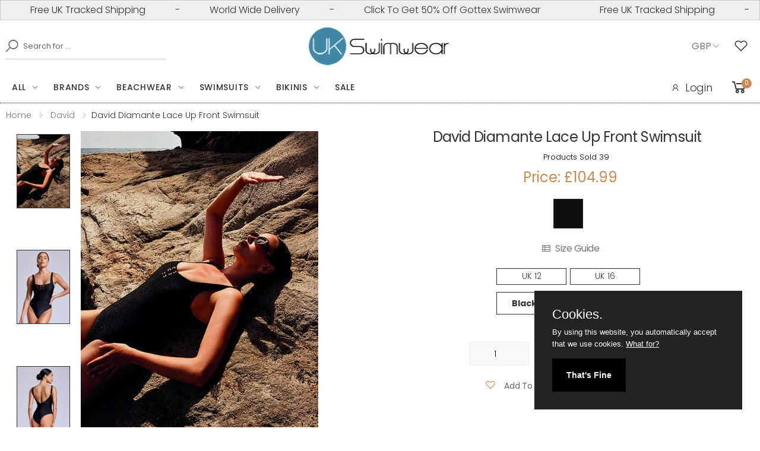

--- FILE ---
content_type: text/html; charset=UTF-8
request_url: https://www.ukswimwear.com/product/5357/david-diamante-lace-up-front-swimsuit
body_size: 16652
content:
<!DOCTYPE html>
<html lang="en">
<head>

   <title>David Diamante Lace Up Front Swimsuit  | UK swimwear</title>
    <meta property="og:title" content="David Diamante Lace Up Front Swimsuit | UK swimwear">
      
 
  <meta name="description" content="David Diamante Lace Up Front Swimsuit, lace front detail , gold hardware , soft shine fabric , ribbed design , scoop back , adjustable straps , rear coverage , soft cups , removable cups. We have sold 39 so far." >
   <meta name="robots" content="index, follow, archive, imageindex, imageclick" >
<meta itemprop="condition" content="New">
<meta itemprop="category" content="Apparel &amp; Accessories > Clothing" >
<meta itemprop="identifier" content="5357" >

 <meta property="og:site_name" content="UK swimwear">
<meta property="og:url" content="https://www.ukswimwear.com/https://www.ukswimwear.com/product/5357/david-diamante-lace-up-front-swimsuit">

<meta property="og:type" content="product">
<meta property="og:description" content="David Diamante Lace Up Front Swimsuit with free UK delivery and free UK returns are available at UK swimwear.">
<meta property="og:image" content="https://www.ukswimwear.com/shopimages/products/normal/da_David-Diamante-Lace-Up-Front-Swimsuit-Lifestyle.jpg">
<meta property="og:image:secure_url" content="https://www.ukswimwear.com/shopimages/products/normal/da_David-Diamante-Lace-Up-Front-Swimsuit-Lifestyle.jpg">
<meta property="og:image:width" content="500">
<meta property="og:image:height" content="700">
<meta property="og:price:amount" content="104.99">
<meta property="og:price:currency" content="GBP">




 
 <link rel="canonical" href="https://www.ukswimwear.comhttps://www.ukswimwear.com/product/5357/david-diamante-lace-up-front-swimsuit" >
 


    <meta property="og:site_name" content="UK Swimwear">
    <meta property="og:type" content="website">
    <meta http-equiv="X-UA-Compatible" content="IE=edge">
    <meta name="viewport" content="width=device-width, initial-scale=1, shrink-to-fit=no">
        
    <!-- Favicon -->
    <link rel="apple-touch-icon" sizes="180x180" href="https://www.ukswimwear.com/assets/images/icons/apple-touch-icon.png">
    <link rel="icon" type="image/png" sizes="32x32" href="https://www.ukswimwear.com/assets/images/icons/favicon-32x32.png">
    <link rel="icon" type="image/png" sizes="16x16" href="https://www.ukswimwear.com/assets/images/icons/favicon-16x16.png">
    <link rel="manifest" href="https://www.ukswimwear.com/assets/images/icons/site.webmanifest">
    <link rel="mask-icon" href="https://www.ukswimwear.com/assets/images/icons/safari-pinned-tab.svg" color="#666666">
    <link rel="shortcut icon" href="https://www.ukswimwear.com/assets/images/icons/favicon.ico">
    
    <meta name="apple-mobile-web-app-title" content="UK Swimwear">
    <meta name="application-name" content="UK Swimwear">
    <meta name="msapplication-TileColor" content="#cc9966">
    <meta name="msapplication-config" content="https://www.ukswimwear.com/assets/images/icons/browserconfig.xml">
    <meta name="theme-color" content="#ffffff">
    <!-- Plugins CSS File --> 
    
     <link rel="stylesheet" href="https://www.ukswimwear.com/assets/css/bootstrap.min.css">
     <link rel="stylesheet" href="https://www.ukswimwear.com/assets/css/jquery-ui.min.css">
     <link rel="stylesheet" href="https://www.ukswimwear.com/assets/css/style.min.css">
          
     <!-- Google tag (gtag.js) -->
  <!-- Google tag (gtag.js) -->
<script src="https://www.googletagmanager.com/gtag/js?id=G-E1BPHWMJHS" defer></script>
<script defer>
  window.dataLayer = window.dataLayer || [];
  
  function gtag(){dataLayer.push(arguments);}
  gtag('js', new Date());

  gtag('config', 'G-E1BPHWMJHS', {
    cookie_flags: 'max-age=7200;secure;samesite=none',
   'debug_mode':true
  });
</script>
 


<!-- Analytics end -->

<script defer>
  
    function validateLoginForm() {
     var email = document.forms["customerLogin"]["xEmailAddress"].value;
     var pass = document.forms["customerLogin"]["xCustPassword"].value;

     if (email.length < 5 || email.indexOf("@") == -1) {
         alert("Please enter your email");
         return false;
     }
     if (pass.length < 4 || pass == null) {
         alert("Please enter your password");
         return false;
     }
 }
 var sectionpage = 0;
</script><script id="mcjs" defer>!function(c,h,i,m,p){m=c.createElement(h),p=c.getElementsByTagName(h)[0],m.async=1,m.src=i,p.parentNode.insertBefore(m,p)}(document,"script","https://chimpstatic.com/mcjs-connected/js/users/8de2af2202c257a25467ea3e3/01949e5f1946c0ec76da1dd95.js");</script>

  
  
</head>

<body>
    <div class="page-wrapper">
<header class="header header-6" style="border-bottom:1px dotted #333">
            <div class="header-top" style="padding:0px;">
               
                    
 <div class="alert" style="padding:0px;margin:0px;" >
  <div class="alert__line" id="marquee" style="margin:0px;padding-top:4px;padding-bottom:4px;">
   <div class="alert__message"> 
     <span class="marquee-span">Free UK Tracked Shipping</span> - <span class="marquee-span">World Wide Delivery</span> - <span class="marquee-span"><a style="color:#333;" href="https://www.ukswimwear.com/gottex-swimwear" aria-label="50% Off All Gottex Designer Swimwear">Click To Get 50% Off Gottex Swimwear</a></span>
    </div>
  </div>
</div>
                
            </div>
            <div class="header-middle" >
                <div class="container" >
                    <div class="header-left" >
                        <div class="header-search header-search-extended header-search-visible d-none d-lg-block">
                            <a href="#" class="search-toggle" role="button" aria-label="Search Our Products"><i class="icon-search"></i></a>
                              <form action="https://www.ukswimwear.com/search" method="get" name="searchForm" id="searchForm" >
                                <div class="header-search-wrapper search-wrapper-wide">
                                    <label for="xSearch" class="sr-only">Search</label>
                                    <button aria-label="Search" class="btn btn-primary" type="submit"><i class="icon-search"></i></button>
                                    <input type="search" class="form-control"  name="xSearch" id="xSearch" placeholder="Search for ..." required>
                                </div><!-- End .header-search-wrapper -->
                            </form>
                        </div><!-- End .header-search -->
                    </div>
                    <div class="header-center">
                        <a href="https://www.ukswimwear.com" class="logo" aria-label="UK Swimwear Home">
                            <img src="https://www.ukswimwear.com/images/logo-70X245.png" alt="UK Swimwear Logo" width="245" height="70">
                        </a>
                    </div><!-- End .header-left -->
                    <div class="header-right" style="margin:0px;padding-top:0px;padding-bottom:0px;">
                        <div class="header-dropdown" style="padding-right:6px;margin-right:0px;">
                        <span>GBP</span><div class="header-menu"><ul><li><a aria-label="Change Currencies" href="https://www.ukswimwear.com/product?xProd=5357&currency=2">EURO</a></li><li><a aria-label="Change Currencies" href="https://www.ukswimwear.com/product?xProd=5357&currency=3">USD</a></li><li><a aria-label="Change Currencies" href="https://www.ukswimwear.com/product?xProd=5357&currency=4">CAD</a></li><li><a aria-label="Change Currencies" href="https://www.ukswimwear.com/product?xProd=5357&currency=5">AUD</a></li></ul></div><!-- End .header-menu -->
                        </div><!-- End .header-dropdown -->
                                                      <a href="#"  data-toggle="modal" data-target="#ModalLogin" rel="nofollow" class="wishlist-link" style="color:#333;padding-right:10px;margin-left:4px;" aria-label="See Your Wish List"><i class="icon-heart-o"></i></a>
                             
                       
                    </div><!-- End .header-right -->
                </div><!-- End .container -->
            </div><!-- End .header-middle -->
            <div class="header-bottom sticky-header" >
                <div class="container">
                    <div class="header-left">
                        <nav class="main-nav" >
                            <ul class="menu sf-arrows">
                            <li>
                            <a href="https://www.ukswimwear.com/everything" class="sf-with-ul" aria-label="Click for everything" >All</a>
                            <div class="megamenu megamenu-md">
                            <div class="row no-gutters">
                              <div class="col-md-3">
                                <div class="menu-col">
                                <div class="menu-title">Accessories</div><!-- End .menu-title -->
                                <ul>
                                <li> <a aria-label="Beach Accessories"  href="https://www.ukswimwear.com/accessories" >All Accessories</a></li>
                                 <li><a aria-label="Beach Bags" href="https://www.ukswimwear.com/accessories/beach-bags" >Beach Bags</a></li>
                                 <li><a aria-label="Click for bust enhancers"  href="https://www.ukswimwear.com/accessories/bust-enhancers" >Bust Enhancers</a></li>
                                 <li><a aria-label="Click for footwear"  href="https://www.ukswimwear.com/beachwear/footwear" >Footwear</a> </li>
                                 <li><a aria-label="Jewellery for the beach" href="https://www.ukswimwear.com/accessories/beach-jewellery" >Jewellery</a></li>
                                 <li><a aria-label="Sun Hats" href="https://www.ukswimwear.com/beachwear/sun-hats">Sun Hats</a></li>
                                 </ul>
                                 </div>
                              </div><!-- End .col-md-3 -->
                              <div class="col-md-3">
                                <div class="menu-col">
                                <div class="menu-title">Beachwear</div><!-- End .menu-title -->
                                <ul>
                                <li> <a aria-label="Designer Beachwear" href="https://www.ukswimwear.com/beachwear" >All Beachwear</a></li>
                                <li><a aria-label="Click for kaftans"  href="https://www.ukswimwear.com/beachwear/kaftans" >Kaftans</a> </li>
                                <li> <a aria-label="Sarongs And Pareos" href="https://www.ukswimwear.com/beachwear/sarongs-and-pareos">Sarongs And Pareos</a></li>
                                <li><a aria-label="Sun Dresses" href="https://www.ukswimwear.com/beachwear/sun-dresses">Sun Dresses</a></li>
                                </ul>
                                <div class="menu-title">Gift Cards</div><!-- End .menu-title -->
                                <ul>
                                <li><a aria-label="Click for gift cards"  href="https://www.ukswimwear.com/giftcert" >Gift Cards</a> </li>
                                </ul>
                                </div><!-- End .menu-col -->
                              </div><!-- End .col-md-3 -->
                              <div class="col-md-3">
                                <div class="menu-col">
                                <div class="menu-title">Swimwear</div><!-- End .menu-title -->
                                <ul>
                                <li><a aria-label="All Our Designer Bikinis" href="https://www.ukswimwear.com/bikinis" >Bikinis</a></li>
                                <li> <a aria-label="Mastectomy Swimwear"  href="https://www.ukswimwear.com/mastectomy-swimwear" >Mastectomy Swimwear</a></li>
                                <li> <a aria-label="Shaping Swimwear"  href="https://www.ukswimwear.com/swimsuits/shaping-swimsuits" >Shaping Swimwear</a></li>
                                <li><a aria-label="All Our Designer Swimsuits" href="https://www.ukswimwear.com/swimsuits" >Swimsuits</a></li>
                                <li> <a aria-label="Tankinis" href="https://www.ukswimwear.com/tankinis">Tankinis</a></li>
                                </ul>
                                 </div><!-- End col -->
                              </div><!-- End .md3 -->
                              <div class="col-md-3">
                                  <div class="banner banner-overlay"  style="background:white;padding-top:10px;padding-right:10px;">
                                   <a aria-label="Designer Beachwear" href="https://www.ukswimwear.com/beachwear" >
                                  <img src="https://www.ukswimwear.com/images/menu-images/Pia-Rossini-Dynasty-Hat.jpg" alt="Designer Beachwear" width="300" height="430" loading="lazy"></a>
                                  </div><!-- End .banner banner-overlay -->
                                 </div><!-- End .col-md-3 -->
                            </div><!-- End .megamenu megamenu-md -->
                        </div><!-- End .row -->
                       
                                </li>
                                
                                 
                                <li>
                                    <a aria-label="Designer Swimwear Brands" href="https://www.ukswimwear.com/page/swimwear-brands" class="sf-with-ul">Brands</a>

                                    <div class="megamenu megamenu-lg">
                                        <div class="row no-gutters">
                                            <div class="col-md-3">
                                                <div class="menu-col">
                                                      <ul>
                                                        <li><a aria-label="Amoressa" href="https://www.ukswimwear.com/amoressa" >Amoressa</a> </li>
                                                        <li><a aria-label="Anita" href="https://www.ukswimwear.com/anita" >Anita</a> </li>
                                                        <li><a aria-label="Aqua Blu" href="https://www.ukswimwear.com/aqua-blu" >Aqua Blu</a> </li>
                                                        <li><a aria-label="Aspiga" href="https://www.ukswimwear.com/aspiga" >Aspiga</a> </li>
                                                        <li><a aria-label="Aubade" href="https://www.ukswimwear.com/aubade" >Aubade</a> </li>
                                                        <li><a aria-label="Bacirubati" href="https://www.ukswimwear.com/bacirubati" >Bacirubati</a> </li>
                                                        <li><a aria-label="Bahama" href="https://www.ukswimwear.com/bahama" >Bahama</a> </li>
                                                        <li><a aria-label="Banana Moon" href="https://www.ukswimwear.com/banana-moon" >Banana Moon</a> </li>
                                                        <li><a aria-label="Cyell" href="https://www.ukswimwear.com/cyell" >Cyell</a> </li>
                                                        <li><a aria-label="David" href="https://www.ukswimwear.com/david-swimwear" >David</a> </li>
                                                        <li><a aria-label="Diva" href="https://www.ukswimwear.com/diva" >Diva</a> </li>
                                                        <li><a aria-label="Dock And Bay" href="https://www.ukswimwear.com/dock-and-bay" >Dock And Bay</a> </li>
                                                        <li><a aria-label="Dolores Cortes" href="https://www.ukswimwear.com/dolores-cortes" >Dolores Cortes</a> </li>
                                                        <li><a aria-label="Fake Bake" href="/fake-bake">Fake Bake</a></li>
                                                    </ul>
                                                </div><!-- End .menu-col -->
                                            </div><!-- End .col-md-6 -->
                                            <div class="col-md-3">
                                                <div class="menu-col">
                                                     <ul>
                                                           <li><a aria-label="Flina Swimwear" href="/felina-swimwear">Felina</a></li>
                                                        <li><a aria-label="Fantasie" href="https://www.ukswimwear.com/fantasie">Fantasie</a>  </li>
                                                       <li><a aria-label="Feraud Paris" href="https://www.ukswimwear.com/feraud-paris"  >Feraud Paris</a>  </li>
                                                       <li><a aria-label="Forever Unique" href="https://www.ukswimwear.com/forever-unique" >Forever Unique</a>  </li>
                                                       <li><a aria-label="Glumann" href="https://www.ukswimwear.com/glumann" >Glumann</a> </li>
                                                       <li> <a aria-label="Goldfish" href="https://www.ukswimwear.com/goldfish" >Goldfish</a> </li>
                                                        <li> <a aria-label="Gottex Designer Swimwear" href="https://www.ukswimwear.com/gottex-Swimwear" >Gottex</a> </li>
                                                       <li><a aria-label="Heaven" href="https://www.ukswimwear.com/heaven" >Heaven</a> </li>
                                                       <li><a aria-label="Iconique" href="https://www.ukswimwear.com/iconique" >Iconique</a> </li>
													   <li><a aria-label="Iconique" href="https://www.ukswimwear.com/kiwi" >Kiwi</a> </li>
                                                       <li> <a aria-label="Liberti" href="https://www.ukswimwear.com/liberti"  >Liberti</a> </li>
                                                       <li>  <a aria-label="LingaDore" href="https://www.ukswimwear.com/lingadore"  >LingaDore</a></li>
                                                       <li> <a aria-label="Lola" href="https://www.ukswimwear.com/lola"  >Lola</a></li>
                                                     <li> <a aria-label="Love Luna" href="https://www.ukswimwear.com/love-luna"  >Love Luna</a></li>
                                                    
                                                   
                                                     </ul>
                                                </div><!-- End .menu-col -->
                                            </div><!-- End .col-md-6 -->
                                            <div class="col-md-3">
                                                <div class="menu-col">
                                                    <ul>
													     <li> <a aria-label="Maryan Mehlhorn" href="https://www.ukswimwear.com/maryan-mehlhorn"  >Maryan Mehlhorn</a></li>
                                                     <li> <a aria-label="Miraclesuit Swimwear" href="https://www.ukswimwear.com/miraclesuit"  >Miraclesuit Swimwear</a></li>
                                                     <li><a aria-label="Miss Matisse" href="https://www.ukswimwear.com/miss-matisse"  >Miss Matisse</a></li>
                                                     <li><a aria-label="Moontide" href="https://www.ukswimwear.com/moontide"  >Moontide</a></li>
                                                     <li><a aria-label="MyClarissa" href="https://www.ukswimwear.com/myclarissa"  > MyClarissa</a></li>
                                                     <li><a aria-label="Nicole Olivier" href="https://www.ukswimwear.com/nicole-olivier"  >Nicole Olivier</a></li>
                                                     <li><a aria-label="Nuria Ferrer" href="https://www.ukswimwear.com/nuria-ferrer "  >Nuria Ferrer</a></li>
                                                     <li> <a aria-label="Olympia" href="https://www.ukswimwear.com/olympia-swimwear">Olympia</a></li>
                                                     <li> <a aria-label="Oroblu" href="https://www.ukswimwear.com/oroblu-swimwear">Oroblu</a></li>
                                                     <li> <a aria-label="Palm Beach" href="https://www.ukswimwear.com/palm-beach-swimwear"  >Palm Beach</a></li>
                                                     <li><a aria-label="Phax" href="https://www.ukswimwear.com/phax">Phax</a></li>
                                                      <li><a aria-label="Pia Rossini" href="https://www.ukswimwear.com/pia-rossini"  >Pia Rossini</a></li>
                                                      <li><a aria-label="Pia Rossini" href="https://www.ukswimwear.com/pierre-mantoux"  >Pierre Mantoux</a></li>
                                                        <li><a aria-label="Piha" href="https://www.ukswimwear.com/piha"  >Piha</a></li>
                                                     
                                                     </ul>
                                                </div><!-- End .menu-col -->
                                            </div><!-- End .col-md-6 -->

                                             <div class="col-md-3">
                                                <div class="menu-col">
                                                     <ul>
                                                      
                                                      <li><a aria-label="PrimaDonna" href="https://www.ukswimwear.com/primadonna"  >PrimaDonna</a></li>     
                                                      <li><a aria-label="PrimaDonna" href="https://www.ukswimwear.com/roidal"  >Roidal</a></li>
                                                      <li><a aria-label="Rosch" href="https://www.ukswimwear.com/rosch"  >Rosch</a></li>
                                                      <li><a aria-label="Seasense" href="https://www.ukswimwear.com/seasense"  >Seasense</a></li>
                                                      <li><a aria-label="Seaspray" href="https://www.ukswimwear.com/seaspray" >Seaspray</a></li>
                                                      <li><a aria-label="Speedo" href="https://www.ukswimwear.com/speedo" >Speedo</a></li>
                                                      <li><a aria-label="Sunflair" href="https://www.ukswimwear.com/sunflair" >Sunflair</a></li>
                                                      <li><a aria-label="Tessy" href="https://www.ukswimwear.com/tessy" >Tessy</a></li>
                                                      <li><a aria-label="Vacanze Italiane" href="https://www.ukswimwear.com/vacanze-italiane" >Vacanze Italiane</a></li>
                                                      <li><a aria-label="Watercult" href="https://www.ukswimwear.com/watercult" >Watercult</a> </li>
                                                    </ul>
                                                </div><!-- End .menu-col -->
                                            </div><!-- End .col-md-6 -- -->
                                        </div><!-- End .row -->
                                    </div><!-- End .megamenu megamenu-sm -->
                                </li>
                                 <li>
                                    <a aria-label="Designer Beachwear" href="https://www.ukswimwear.com/beachwear" class="sf-with-ul">Beachwear</a>
                                    
                                         <div class="megamenu megamenu-sm">
                                        <div class="row no-gutters">
                                            <div class="col-md-6">
                                                <div class="menu-col">
                                                    <div class="menu-title">Beachwear</div><!-- End .menu-title -->
                                                    <ul>
                                                        <li> <a aria-label="Designer Beachwear" href="https://www.ukswimwear.com/beachwear" >All Beachwear</a></li>
                                                                <li> <a aria-label="Accessories" href="https://www.ukswimwear.com/accessories" >Beach Accessories</a></li>
                                                                <li><a aria-label="Beach Bags" href="https://www.ukswimwear.com/accessories/beach-bags" >Beach Bags</a></li>
                                                                <li><a aria-label="Beach and Pool Footwear" href="https://www.ukswimwear.com/beachwear/footwear" >Footwear</a> </li>
                                                                <li><a aria-label="Kaftans" href="https://www.ukswimwear.com/beachwear/kaftans"  >Kaftans</a> </li>
                                                                <li> <a aria-label="Sarongs And Pareos" href="https://www.ukswimwear.com/beachwear/sarongs-and-pareos">Sarongs And Pareos</a></li>
                                                                <li><a aria-label="Sun Dresses" href="https://www.ukswimwear.com/beachwear/sun-dresses">Sun Dresses</a></li>
                                                                <li><a aria-label="Sun Hats" href="https://www.ukswimwear.com/beachwear/sun-hats">Sun Hats</a></li>
                                                    </ul>
                                                </div><!-- End .menu-col -->
                                            </div><!-- End .col-md-6 -->

                                            <div class="col-md-6">
                                                <div class="banner banner-overlay"  style="background:white;">
                                                    <a aria-label="Designer Beachwear" href="https://www.ukswimwear.com/beachwear" >
                                                             <img src="https://www.ukswimwear.com/images/menu-images/Pia-Rossini-Amara-Designer-Beachwear.jpg" alt="Designer Beachwear" width="300" height="430" loading="lazy" >
                                                       
                                                    </a>
                                                </div><!-- End .banner -->
                                            </div><!-- End .col-md-6 -->
                                        </div><!-- End .row -->
                                    </div><!-- End .megamenu megamenu-sm -->
                                 
                                </li>
                                <li>
                                    <a aria-label="All Our Designer Swimsuits"  href="https://www.ukswimwear.com/swimsuits" class="sf-with-ul">Swimsuits</a>

                                    <div class="megamenu megamenu-lg">
                                        <div class="row no-gutters">
                                            <div class="col-md-3">
                                                <div class="menu-col">
                                                    <div class="menu-title">Swimsuit Styles</div><!-- End .menu-title -->
                                                    <ul>
                                                        <li><a aria-label="All Our Designer Swimsuits" href="https://www.ukswimwear.com/swimsuits" >All Swimsuits</a></li>
                                                        <li><a aria-label="Bandeau Swimsuits" href="https://www.ukswimwear.com/swimsuits/bandeau-swimsuits" >Bandeau Swimsuits</a></li>
                                                         <li><a aria-label="Convertible Swimsuits" href="https://www.ukswimwear.com/swimsuits/convertible-swimsuits" >Convertible Swimsuits</a></li>
                                                         <li><a aria-label="Cut Out Swimsuits" href="https://www.ukswimwear.com/swimsuits/cut-out-swimsuits" >Cut Out Swimsuits</a></li>
                                                         <li><a aria-label="Halter Neck Swimsuits" href="https://www.ukswimwear.com/swimsuits/halter-neck-swimsuits" >Halter Neck Swimsuits</a></li>
                                                         <li><a aria-label="High Back Swimsuits" href="https://www.ukswimwear.com/swimsuits/high-back-swimsuits" >High Back Swimsuits</a></li>
                                                         <li><a aria-label="High Neck Swimsuits" href="https://www.ukswimwear.com/swimsuits/high-neck-swimsuits" >High Neck Swimsuits</a></li>
                                                         <li><a aria-label="Low Back Swimsuits" href="https://www.ukswimwear.com/swimsuits/low-back-swimsuits" >Low Back Swimsuits</a></li>
                                                          <li><a aria-label="Mastectomy Swimsuits" href="https://www.ukswimwear.com/swimsuits/mastectomy-swimsuits" >Mastectomy Swimsuits</a></li>
                                                    </ul>
                                                </div><!-- End .menu-col -->
                                            </div><!-- End .col-md-6 -->
                                            <div class="col-md-3">
                                                <div class="menu-col">
                                                     <ul>
                                                       
                                                        <li><a aria-label="Medium Back Swimsuits" href="https://www.ukswimwear.com/swimsuits/medium-back-swimsuits" >Medium Back Swimsuits</a> </li>
                                                        <li> <a aria-label="Padded Swimsuits" href="https://www.ukswimwear.com/swimsuits/padded-swimsuits" >Padded Swimsuits</a></li>
                                                        <li><a aria-label="Plus Size Swimsuits" href="https://www.ukswimwear.com/swimsuits/plus-size-swimsuits" >Plus Size Swimsuits</a></li>
                                                        <li> <a aria-label="Shaping Swimsuits" href="https://www.ukswimwear.com/swimsuits/shaping-swimsuits" >Shaping Swimsuits</a></li>
                                                        <li> <a aria-label="Sports Swimwsuits" href="https://www.ukswimwear.com/swimsuits/sports-swimsuits" >Sports Swimwsuits</a></li>
                                                        <li><a aria-label="Swim Dresses"  href="https://www.ukswimwear.com/swimsuits/swim-dress" >Swim Dresses</a></li>
                                                        <li><a aria-label="Underwired Swimsuits"  href="https://www.ukswimwear.com/swimsuits/underwired-swimsuits" >Underwired Swimsuits</a></li>
                                                       
                                                     </ul>
                                                </div><!-- End .menu-col -->
                                            </div><!-- End .col-md-6 -->
                                            <div class="col-md-3">
                                                <div class="menu-col">
                                                    <div class="menu-title">Swimsuit Colours</div><!-- End .menu-title -->
                                                    <ul>
                                                         <li><a aria-label="Black Swimsuits" href="https://www.ukswimwear.com/swimsuits/animal-print-swimsuits" >Animal Print Swimsuits</a></li>
                                                        <li><a aria-label="Black Swimsuits" href="https://www.ukswimwear.com/swimsuits/black-swimsuits" >Black Swimsuits</a></li>
                                                        <li><a aria-label="Blue Swimsuits" href="https://www.ukswimwear.com/swimsuits/blue-swimsuits" >Blue Swimsuits</a></li>
                                                        <li><a aria-label="Green Swimsuits" href="https://www.ukswimwear.com/swimsuits/green-swimsuits" >Green Swimsuits</a></li> 
                                                         <li><a aria-label="Navy Swimsuits" href="https://www.ukswimwear.com/swimsuits/navy-swimsuits" >Navy Swimsuits</a></li>
                                                         <li><a aria-label="Pink Swimsuits" href="https://www.ukswimwear.com/swimsuits/pink-swimsuits" >Pink Swimsuits</a></li>
                                                        <li><a aria-label="Red Swimsuits" href="https://www.ukswimwear.com/swimsuits/navy-swimsuits" >Red Swimsuits</a></li>
                                                         <li><a aria-label="Yellow Swimsuits" href="https://www.ukswimwear.com/swimsuits/yellow-swimsuits" >Yellow Swimsuits</a></li>
                                                         <li><a aria-label="White Swimsuits" href="https://www.ukswimwear.com/swimsuits/white-swimsuits" >White Swimsuits</a></li>
                                                    </ul>
                                                </div><!-- End .menu-col -->
                                            </div><!-- End .col-md-6 -->

                                            <div class="col-md-3">
                                                <div class="banner banner-overlay"  style="background:white;padding-top:10px;padding-right:10px;">
                                                    <a aria-label="All Our Designer Swimsuits"  href="https://www.ukswimwear.com/swimsuits" >
                                                        <img src="https://www.ukswimwear.com/images/menu-images/Roidal-Desire-Designer-Swimsuit" alt="Designer Swimsuits" width="300" height="430" loading="lazy" >
                                                    </a>
                                                </div><!-- End .banner -->
                                            </div><!-- End .col-md-6 -->
                                        </div><!-- End .row -->
                                    </div><!-- End .megamenu megamenu-sm -->
                                </li>
                                <li>
                                    <a href="https://www.ukswimwear.com/bikinis" class="sf-with-ul">Bikinis</a>

                                    <div class="megamenu megamenu-lg">
                                        <div class="row no-gutters">
                                            <div class="col-md-3">
                                                <div class="menu-col">
                                                    <div class="menu-title">Bikini Styles</div><!-- End .menu-title -->
                                                    <ul>
                                                        <li><a aria-label="All Our Designer Bikinis" href="https://www.ukswimwear.com/bikinis" >All Bikinis</a></li>
                                                        <li><a aria-label="Bandeau Bikinis" href="https://www.ukswimwear.com/bikinis/bandeau-bikinis" >Bandeau Bikinis</a></li>
                                                        <li><a aria-label="Bikini Tops" href="https://www.ukswimwear.com/bikinis/bikini-tops" >Bikini Tops</a></li>
                                                        <li><a aria-label="Bikini Bottoms" href="https://www.ukswimwear.com/bikinis/bikini-bottoms" >Bikini Bottoms</a></li>
                                                        <li><a aria-label="Brazilian Bikinis" href="https://www.ukswimwear.com/bikinis/brazilian-bikinis" >Brazilian Bikinis</a></li>
                                                        <li><a aria-label="Convertible Bikinis" href="https://www.ukswimwear.com/bikinis/convertible-bikinis" >Convertible Bikinis</a></li>
                                                        <li><a aria-label="Halter Neck Bikinis" href="https://www.ukswimwear.com/bikinis/halter-neck-bikinis" >Halter Neck Bikinis</a></li>
                                                         <li><a aria-label="High Waisted Bikinis" href="https://www.ukswimwear.com/bikinis/high-waisted-bikinis" >High Waisted Bikinis</a></li>
                                                       <li><a aria-label="High Waisted Bikinis" href="https://www.ukswimwear.com/bikinis/moulded-bikini" >Moulded Bikini</a></li>
                                                    </ul>
                                                </div><!-- End .menu-col -->
                                            </div><!-- End .col-md-6 -->
                                            <div class="col-md-3">
                                                <div class="menu-col">
                                                     <ul>
                                                      
                                                       <li><a aria-label="Padded Bikinis" href="https://www.ukswimwear.com/bikinis/padded-bikinis" >Padded Bikinis</a></li>
                                                       <li><a aria-label="Padded Bikinis" href="https://www.ukswimwear.com/bikinis/push-up-bikinis" >Push Up Bikinis</a></li>
                                                       <li><a aria-label="Padded Bikinis" href="https://www.ukswimwear.com/bikinis/triangle-bikinis" >Triangle Bikinis</a></li>
                                                       <li><a aria-label="Underwired Bikinis" href="https://www.ukswimwear.com/bikinis/underwired-bikinis" >Underwired Bikinis</a></li>
                                                     </ul>
                                                       <div class="menu-title">Bikini Colours</div><!-- End .menu-title -->
                                                        <ul>
                                                       <li><a aria-label="Animal Print Bikinis" href="https://www.ukswimwear.com/bikinis/animal-print-bikinis" >Animal Print Bikinis</a></li>
                                                    <li><a aria-label="Black Bikinis" href="https://www.ukswimwear.com/bikinis/black-bikinis" >Black Bikinis</a></li>
                                                    <li><a aria-label="Blue Bikinis" href="https://www.ukswimwear.com/bikinis/blue-bikinis" >Blue Bikinis</a></li>
                                                    <li><a aria-label="Green Bikinis" href="https://www.ukswimwear.com/bikinis/green-bikinis" >Green Bikinis</a></li>
                                                   </ul>
                                                </div><!-- End .menu-col -->
                                            </div><!-- End .col-md-6 -->
                                            <div class="col-md-3">
                                                <div class="menu-col">
                                                    <ul>
                                                      <li><a aria-label="Navy Bikinis" href="https://www.ukswimwear.com/bikinis/navy-bikinis" >Navy Bikinis</a></li>
                                                    <li><a aria-label="Pink Bikinis" href="https://www.ukswimwear.com/bikinis/pink-bikinis" >Pink Bikinis</a></li>
                                                    <li><a aria-label="Purple Bikinis" href="https://www.ukswimwear.com/bikinis/purple-bikinis" >Purple Bikinis</a></li>
                                                    <li><a aria-label="Red Bikinis" href="https://www.ukswimwear.com/bikinis/red-bikinis" >Red Bikinis</a></li>
                                                    <li><a aria-label="Yellow Bikinis" href="https://www.ukswimwear.com/bikinis/yellow-bikinis" >Yellow Bikinis</a></li>
                                                    </ul>
                                                </div><!-- End .menu-col -->
                                            </div><!-- End .col-md-6 -->

                                            <div class="col-md-3">
                                                <div class="banner banner-overlay" style="background:white;padding-top:10px;padding-right:10px;">
                                                    <a aria-label="All Our Designer Bikinis" href="https://www.ukswimwear.com/bikinis" >
                                                   
                                                        <img src="https://www.ukswimwear.com/images/menu-images/Nuria-Ferrer-Designer-Bikini.jpg" alt="Designer Bikinis" width="300" height="430" loading="lazy">
                                            
                                                    </a>
                                                </div><!-- End .banner -->
                                            </div><!-- End .col-md-6 -->
                                        </div><!-- End .row -->
                                    </div><!-- End .megamenu megamenu-sm -->
                                </li>
                         
                                <li>
                                      <a aria-label="Swimwear Sale" href="https://www.ukswimwear.com/promotions/swimwear-sale" >Sale</a>
                                 </li>
                             </ul><!-- End .menu -->
                        </nav><!-- End .main-nav -->

                        <button class="mobile-menu-toggler">
                            <span class="sr-only">Toggle mobile menu</span>
                            <i class="icon-bars"></i>
                        </button>
                    </div><!-- End .header-left -->
                     <div class="header-right">
                       <ul class="top-menu top-link-menu ">
                            <li>
                                <ul>
                                                                <li><a href="#ModalLogin" aria-label="Log into your account" data-toggle="modal" style="color:#333;padding-right:6px;font-size:18px;" ><i class="icon-user"></i>Login</a></li>
                                                                </ul>
                            </li>
                          </ul><!-- End .top-menu -->
                           
                                                        <div class="dropdown cart-dropdown" style="padding-right:4px;">
                           
                            <a aria-label="Basket or Cart" href="https://www.ukswimwear.com/cart" class="dropdown-toggle" style="color:#333;font-weight: normal;">
                                <i class="icon-shopping-cart"></i>
                                <span class="cart-count" id="subtotalJAXF1" >0</span>
                             </a>
                           
                        </div><!-- End .cart-dropdown -->
                                            </div>
                </div><!-- End .container -->
    
            </div><!-- End .header-bottom -->
        </header><!-- End .header -->
      
        
 <link rel="stylesheet" href="https://www.ukswimwear.com/assets/css/plugins/owl-carousel/owl.carousel.min.css">
 
  


<div itemtype="https://schema.org/Product" itemscope="">
   <meta itemprop="name" content="David Diamante Lace Up Front Swimsuit">
   <link itemprop="image" href="https://www.ukswimwear.com/shopimages/products/normal/da_David-Diamante-Lace-Up-Front-Swimsuit-Lifestyle.jpg" >
   <meta itemprop="description" content="David Diamante Lace Up Front Swimsuit, lace front detail , gold hardware , soft shine fabric , ribbed design , scoop back , adjustable straps , rear coverage , soft cups , removable cups. We have sold 39 so far." >
   <meta itemprop="sku" content="5357">
   <div itemprop="offers" itemscope="" itemtype="https://schema.org/Offer">
    <link itemprop="url" href="https://www.ukswimwear.com/https://www.ukswimwear.com/product/5357/david-diamante-lace-up-front-swimsuit" >
     <meta itemprop="price" content="104.99" >
     <meta itemprop="priceCurrency" content="GBP" >
     <meta itemprop="itemCondition" itemtype="https://schema.org/OfferItemCondition" content="https://schema.org/NewCondition" >
     <meta itemprop="availability" itemtype="https://schema.org/ItemAvailability" content="https://schema.org/InStock" >
          <meta itemprop="priceValidUntil" content="2026-03-19" > 
     
          <!-- UK Shiping -->
     <div itemprop="shippingDetails" itemtype="https://schema.org/OfferShippingDetails" itemscope>
          <div itemprop="shippingRate" itemtype="https://schema.org/MonetaryAmount" itemscope>
            <meta itemprop="identifier" content="2 to 4 days" />
            <meta itemprop="value" content="0.00" />
            <meta itemprop="currency" content="GBP" />
          </div>
          
          <div itemprop="shippingDestination" itemtype="https://schema.org/DefinedRegion" itemscope>
            <meta itemprop="addressCountry" content="UK" />
          </div>
          <div itemprop="deliveryTime" itemtype="https://schema.org/ShippingDeliveryTime" itemscope>
            <div itemprop="handlingTime" itemtype="https://schema.org/QuantitativeValue" itemscope>
              <meta itemprop="minValue" content="0" />
              <meta itemprop="maxValue" content="1" />
              <meta itemprop="unitCode" content="DAY" />
            </div>
            <div itemprop="transitTime" itemtype="https://schema.org/QuantitativeValue" itemscope>
              <meta itemprop="minValue" content="1" />
              <meta itemprop="maxValue" content="5" />
              <meta itemprop="unitCode" content="DAY" />
            </div>
          </div>
       </div>
          
      
        

   </div> 
      <div itemprop="brand" itemtype="https://schema.org/Brand" itemscope="">
        <meta itemprop="name" content="David" >
   </div>
</div>
 

 
        <main class="main">
          <div class="page-content" style="max-width:1300px;margin: auto;text-align:center;padding-top:10px;">
            <nav aria-label="breadcrumb" class="breadcrumb-nav border-0"  style="margin-bottom:2px;"> 
               <div class="container d-flex align-items-center"  >
                 <ol class="breadcrumb" itemscope  itemtype="https://schema.org/BreadcrumbList">
                 <li aria-label="Home" class="breadcrumb-item" itemprop="itemListElement" itemscope
                itemtype="https://schema.org/ListItem"><a href="https://www.ukswimwear.com" itemprop="item" title="Home" > <span itemprop="name">Home</span></a>
                <meta itemprop="position" content="1" />
                </li>
                <li aria-label="David" class="breadcrumb-item" itemprop="itemListElement" itemscope
                itemtype="https://schema.org/ListItem"><a href="/david-swimwear" itemprop="item" title="David" > <span itemprop="name">David</span></a>
                <meta itemprop="position" content="2" />
                </li>
                 <li aria-label="David Diamante Lace Up Front Swimsuit" class="breadcrumb-item active" aria-current="page" itemprop="itemListElement" itemscope itemtype="https://schema.org/ListItem"><span itemprop="name">David Diamante Lace Up Front Swimsuit</span>
                  <meta itemprop="position" content="3" />
                  </li>
                </ol>
                </div><!-- End .container -->
             
               </nav><!-- End .breadcrumb-nav -->
                <div class="container">
                    <div class="product-details-top mb-2" >
                   
                    <form id="prodjax" name="prodjax" action="" method="post">
                        <input type="hidden" id="prodID" name="prodID" value="5357" >
                                                <input type="hidden" id="BlackUK16" value="1,Y">
                                                <input type="hidden" id="BlackUK12" value="1,Y">
                                                <input type="hidden" id="stockVal" name="stockVal" value="-99">
                        <input type="hidden" id="ColourName" value="">
                        <input type="hidden" id="SizeName" value="">
                        <input type="hidden" id="leadTime" value="10 - 20">
                        <input type="hidden" id="selectedColour" value="0">
                        <input type="hidden" id="selectedSize" value="0">
                        <input type="hidden" id="prodName" name="prodName" value="David Diamante Lace Up Front Swimsuit" >
                        <input type="hidden" id="Image" name="Image" value="shopimages/products/normal/da_David-Diamante-Lace-Up-Front-Swimsuit-Lifestyle.jpg" >
                       
                      
                        <div class="row">
                            <div class="col-md-6">
                                <div class="product-gallery product-gallery-vertical" >
                                    <div class="row" style="text-align:center;border:0px solid #333;">
                                        <figure class="product-main-image" style="margin: auto;text-align:center;">
                                        <img id="product-zoom" src="https://www.ukswimwear.com/shopimages/products/normal/da_David-Diamante-Lace-Up-Front-Swimsuit-Lifestyle.jpg" data-zoom-image="https://www.ukswimwear.com/shopimages/products/normal/da_David-Diamante-Lace-Up-Front-Swimsuit-Lifestyle.jpg" alt="David Diamante Lace Up Front Swimsuit image"  width="500" height="700" style="max-width:400px;" >
                                            <div class="btn-product-gallery-div">
                                            <a href="#" id="btn-product-gallery" class="btn-product-gallery">
                                                <i class="icon-arrows"></i>
                                            </a>
                                            </div>
                                            <br>
                                        </figure>

                                        <div id="product-zoom-gallery" class="product-image-gallery"  style="padding-left:18px;border:0px solid #eee;" >
                                            <a class=""   style="max-height:125px;text-align:center;margin:5px;" href="#" data-image="https://www.ukswimwear.com/shopimages/products/normal/da_David-Diamante-Lace-Up-Front-Swimsuit-Lifestyle.jpg" data-zoom-image="https://www.ukswimwear.com/shopimages/products/normal/da_David-Diamante-Lace-Up-Front-Swimsuit-Lifestyle.jpg" >
                                           <img src="https://www.ukswimwear.com/shopimages/products/normal/da_David-Diamante-Lace-Up-Front-Swimsuit-Lifestyle.jpg" alt="David Diamante Lace Up Front Swimsuit image"  style="max-height:125px;text-align:center;border:1px solid #333;">
                                           </a>
                                        
                                                                                       <a class="" style="max-height:125px;text-align:center;margin:5px;" href="#" data-image="https://www.ukswimwear.com/shopimages/products/normal/da_David-Diamante-Lace-Up-Front-Swimsuit-Front.jpg" data-zoom-image="https://www.ukswimwear.com/shopimages/products/normal/da_David-Diamante-Lace-Up-Front-Swimsuit-Front.jpg" >
                                           <img src="https://www.ukswimwear.com/shopimages/products/normal/da_David-Diamante-Lace-Up-Front-Swimsuit-Front.jpg" alt="David Diamante Lace Up Front Swimsuit image" style="max-height:125px;border:1px solid #333;">
                                           </a>
                                                                                                                                   <a class="" style="max-height:125px;text-align:center;margin:5px;" href="#" data-image="https://www.ukswimwear.com/shopimages/products/normal/da_David-Diamante-Lace-Up-Front-Swimsuit-Back.jpg" data-zoom-image="https://www.ukswimwear.com/shopimages/products/normal/da_David-Diamante-Lace-Up-Front-Swimsuit-Back.jpg"  >
                                           <img src="https://www.ukswimwear.com/shopimages/products/normal/da_David-Diamante-Lace-Up-Front-Swimsuit-Back.jpg" alt="David Diamante Lace Up Front Swimsuit image"  style="max-height:125px;border:1px solid #333;">
                                           </a>
                                                                                                                              
                                            
                                        </div><!-- End .product-image-gallery -->
                                    </div><!-- End .row -->
                                </div><!-- End .product-gallery -->
                            </div><!-- End .col-md-6 -->

                            <div class="col-md-6">
                                <div class="product-details product-details-centered">
                                  
                                     <h1 class="product-title">David Diamante Lace Up Front Swimsuit</h1><!-- End .product-title -->
                            
                                    <div class="ratings-container">
                                                                                                                  <span style="color:#000;padding-left:20px;">Products Sold 39</span>   
                                                                                  
                                     </div><!-- End .rating-container -->
                                     <div class="product-price">
                                        Price:&nbsp;<span id="priceSpan5357">&pound;104.99</span>                                     </div><!-- End .product-price -->
                                                                      
                               
                            <div class="details-filter-row details-row-size">
                                    <div class="swatches">                                    <input type="hidden" id="Colour" name="Colour" value="" >                                                <div id="C29112" style="background:url(/shopimages/products/extras/Black.gif) repeat bottom center;" class="sub-swatch" onclick="image_click('29112','Black',1)">
                                                </div>                                       
                                    </div>
                                </div><!-- End .details-filter-row --><h2 style="font-size:12pt;font-weight:normal;">
                                 <a class="size-guide" href="javascript:gotosizeGuide();"  ><i class="icon-th-list"></i>Size Guide</a></h2>
                                <div class="details-filter-row details-row-size">
                                     <div class="prod-sizes">
                                                                 <input type="hidden" id="Size" name="Size" value="" ><div id="S29231" class="sub-size" onclick="size_click('29231','UK 12',0)">UK 12</div><div id="S29087" class="sub-size" onclick="size_click('29087','UK 16',0)">UK 16</div><div id="qty-stock" class="stock" >
                                            <div id="stock"  >Please select an option</div>
                                    </div>
                               </div>
                                 </div><!-- End .details-row-size -->
                                
                                 <br>
                                  <div class="product-details-action" >
                                        <input type="hidden" id="mainimage" name="mainimage" value="shopimages/products/normal/da_David-Diamante-Lace-Up-Front-Swimsuit-Lifestyle.jpg" >
                                        <div class="details-action-col">
                                            <div class="product-details-quantity">
                                            <input type="number" id="qty-box" class="form-control" value="1" min="1" max="200" step="1" data-decimals="0" required  name="qty-box" oninput="stockbyID()" >
                                            </div><!-- End .product-details-quantity -->

                                            <a href="#" onclick="submitprodForm();" class="btn-product btn-cart"><span>add to cart</span></a>
                                         
                                        </div>


                                        <div class="details-action-wrapper" style="margin-bottom:20px;">
                                                                                            <a href="#" class="btn-product btn-wishlist" title="Wishlist" data-toggle="modal" data-target="#ModalLogin"><span style="padding-left:4px;">Add To Wishlist</span></a>
                                                                                    
                                        
                                           
                                             <a href="#" data-toggle="modal" data-target="#modal-review" class="btn-product" title="Write a Review"><i class="icon-edit"></i><span style="padding-left:4px;">Write a Review</span></a>
                                           
                                        </div><!-- End .details-action-wrapper -->
                                       
                                    </div><!-- End .product-details-action -->
                                    <div id="thetabs"></div> <!-- jump to here -->
                                </div><!-- End .product-details -->
                            </div><!-- End .col-md-6 -->
                        </div><!-- End .row -->
                    </div><!-- End .product-details-top -->
                </form>
                
                    <div class="product-details-tab">
                        <ul class="nav nav-pills justify-content-center" >
                            <li class="nav-item">
                                <a class="nav-link active" id="product-desc-link" data-toggle="tab" href="#product-desc-tab"  aria-controls="product-desc-tab" aria-selected="true">Description</a>
                            </li>
                            <li class="nav-item">
                                <a class="nav-link" id="product-info-link" data-toggle="tab" href="#size-tab"  aria-controls="product-info-tab" aria-selected="false">Size Guide</a>
                            </li>
                            <li class="nav-item">
                                <a class="nav-link" id="product-shipping-link" data-toggle="tab" href="#product-shipping-tab"  aria-controls="product-shipping-tab" aria-selected="false">Shipping & Returns</a>
                            </li>
                            <li class="nav-item">
                                <a class="nav-link" id="product-review-link" data-toggle="tab" href="#product-review-tab"  aria-controls="product-review-tab" aria-selected="false">Reviews (0)</a>
                            </li>
                        </ul>
                        <div class="tab-content" >
                            <div class="tab-pane fade show active" id="product-desc-tab"  aria-labelledby="product-desc-link">
                                <div class="product-desc-content" style="text-align:left;">
                                    <h3>Product Information</h3>
                                    <p>                                    * Lace front detail <br />* Gold hardware <br />* Soft shine fabric <br />* Ribbed design <br />* Scoop back <br />* Adjustable straps <br />* Rear coverage <br />* Soft cups <br />* Removable cups                                    </p>
                                    <p> David Diamante is a minimalist design that concentrates on luxurious quality above everything else. It is a striking piece, thanks to the rich and softly shimmering fabric. Then comes those lace up front pieces, and these motifs really pop off the fabric beautifully. This swimsuit has soft cups for comfort, a scoop back for tanning and the ability to move easily, and removable cups for the perfect custom fit.</p>
                                 </div><!-- End .product-desc-content -->
                            </div><!-- .End .tab-pane -->
                            <div class="tab-pane fade" id="size-tab"  aria-labelledby="product-info-link">
                                <div class="product-desc-content">
                                    <h3>Size Guide</h3>
                                     
<!-- Table Begins -->
<table class="sizechart" >
<tr><td>UK<br>AUS</td><td>US</td><td>Germany</td><td>France<br>Spain</td><td>Italy</td></tr>
<tr><td>6</td><td>4</td><td>32</td><td>34</td><td>38</td></tr>
<tr><td>8</td><td>6</td><td>34</td><td>36</td><td>40</td></tr>
<tr><td >10</td><td >8</td><td >36</td><td >38</td><td >42</td></tr>
<tr><td>12</td><td>10</td><td>38</td><td>40</td><td>44</td></tr>
<tr><td>14</td><td>12</td><td>40</td><td>42</td><td>46</td></tr>
<tr><td>16</td><td>14</td><td>42</td><td>44</td><td>48</td></tr>
<tr><td>18</td><td>16</td><td>44</td><td>46</td><td>50</td></tr>
<tr><td style="height:10px;" colspan="6">International Cup Sizes</td></tr>
<tr><td>A</td><td>A</td><td>A</td><td>A</td><td>A</td></tr>
<tr><td >B</td><td >B</td><td >B</td><td >B</td><td >B or None</td></tr>
<tr><td>C</td><td>C</td><td>C</td><td>C</td><td>C</td></tr>
<tr><td>D</td><td>D</td><td>D</td><td>D</td><td>D</td></tr>
<tr><td>DD</td><td>DD/E</td><td>E</td><td>E</td><td>DD</td></tr>
<tr><td>E</td><td>DDD/F</td><td>F</td><td>F</td><td>E</td></tr>

</table>
<!-- Table Ends -->

 
                                </div><!-- End .product-desc-content -->
                            </div><!-- .End .tab-pane -->
                            <div class="tab-pane fade" id="product-shipping-tab"  aria-labelledby="product-shipping-link">
                                <div class="product-desc-content">
                                    <h3>Delivery & returns</h3>
                                    <p>We deliver to over 100 countries around the world. For full details of the delivery options we offer, please view our <a href="#">Delivery information</a><br>
                                    We hope you'll love every purchase, but if you ever need to return an item you can do so within a month of receipt. For full details of how to make a return, please view our <a href="#">Returns information</a></p>
                                </div><!-- End .product-desc-content -->
                            </div><!-- .End .tab-pane -->
                            <div class="tab-pane fade" id="product-review-tab"  aria-labelledby="product-review-link">
                            <input type="hidden" id="numreviews" value="0">
                            <div id="reviews" class="reviews" style="text-align:left;">
                              
                              </div><!-- .End .tab-pane -->
                                 <div>
                             <button type="button" id="reviewsBtn" class="btn " onclick="getMoreReviews(5357,0);" >See More Reviews</button>
                             <button type="button" id="startBtn" class="btn " onclick="getMoreReviews(5357,1);" >Back to Start</button>
                        </div> 
                        </div><!-- End .tab-content -->
                    </div><!-- End .product-details-tab -->
                  <br>
                    <h4 class="title text-center mb-4">You May Also Like</h4><!-- End .title text-center --> 
                    <div class="owl-carousel owl-simple carousel-equal-height carousel-with-shadow" data-toggle="owl" 
                        data-owl-options='{
                            "nav": false, 
                            "dots": true,
                            "margin": 20,
                            "loop": false,
                            "responsive": {
                                "0": {
                                    "items":1
                                },
                                "480": {
                                    "items":2
                                },
                                "768": {
                                    "items":3
                                },
                                "992": {
                                    "items":4
                                },
                                "1200": {
                                    "items":5,
                                    "nav": true,
                                    "dots": false
                                }
                            }
                        }'>
                       
                                                
                         <div class="product product-7 text-center ">
                            <figure class="product-media">
                                                                                                   <a href="https://www.ukswimwear.com/product/5344/david-ambra-padded-bikini">
                                    <img class="lazy product-image" data-src="/shopimages/products/normal/da_David-Ambra-Padded-Bikini-Lifestyle.jpg" alt="David Ambra Padded Bikini" width="500" height="700" >
                                </a>
                                <div class="product-action no-mobile">
                                    <a href="https://www.ukswimwear.com/product/5344/david-ambra-padded-bikini" class="btn-product icon-info-circle" title="Full product info">Full Information</a>
                                </div><!-- End .product-action -->
                             </figure><!-- End .product-media -->

                            <div class="product-body">
                                <h3 class="product-title"><a href="https://www.ukswimwear.com/product/5344/david-ambra-padded-bikini">David Ambra Padded Bikini</a></h3><!-- End .product-title -->
                                <div class="product-price">
                                &pound;99.99                                                                 </div><!-- End .product-price -->
                             
                                
                                <div class="ratings-container" >
                                  <div class="ratings">
                                                                                <div class="ratings-val" style="width: 100%;"></div>                                                                                                                                                                                                    </div>
                                    <span class="ratings-text">( 1 Reviews )</span>
                                   
                                </div><!-- End .rating-container -->

                                <div class="product-nav">
                                                                           <img class="lazy circle-swatch" data-src="/shopimages/products/extras/Rosso.gif" alt="Colour Swatch" style="height:30px;width:30px;">
                                                                   </div><!-- End .product-nav -->
                            </div><!-- End .product-body -->
                        </div><!-- End .product -->
                                                 
                         <div class="product product-7 text-center ">
                            <figure class="product-media">
                                                                                                   <a href="https://www.ukswimwear.com/product/1972/david-jessica-bikini">
                                    <img class="lazy product-image" data-src="/shopimages/products/normal/da_Bikini-4401-B2.jpg" alt="David Jessica Bikini" width="500" height="700" >
                                </a>
                                <div class="product-action no-mobile">
                                    <a href="https://www.ukswimwear.com/product/1972/david-jessica-bikini" class="btn-product icon-info-circle" title="Full product info">Full Information</a>
                                </div><!-- End .product-action -->
                             </figure><!-- End .product-media -->

                            <div class="product-body">
                                <h3 class="product-title"><a href="https://www.ukswimwear.com/product/1972/david-jessica-bikini">David Jessica Bikini</a></h3><!-- End .product-title -->
                                <div class="product-price">
                                &pound;64.99                                                                 </div><!-- End .product-price -->
                             
                                
                                <div class="ratings-container" >
                                  <div class="ratings">
                                        <div class="ratings-val" style="width: 0%;"></div>                                                                                                                                                                                                                                            </div>
                                    <span class="ratings-text">( 0 Reviews )</span>
                                   
                                </div><!-- End .rating-container -->

                                <div class="product-nav">
                                                                   </div><!-- End .product-nav -->
                            </div><!-- End .product-body -->
                        </div><!-- End .product -->
                                                 
                         <div class="product product-7 text-center ">
                            <figure class="product-media">
                                                                                                   <a href="https://www.ukswimwear.com/product/5346/david-elsa-v-neck-swimsuit">
                                    <img class="lazy product-image" data-src="/shopimages/products/normal/da_David-Elsa-Swimsuit-Lifestyle.jpg" alt="David Elsa V Neck Swimsuit" width="500" height="700" >
                                </a>
                                <div class="product-action no-mobile">
                                    <a href="https://www.ukswimwear.com/product/5346/david-elsa-v-neck-swimsuit" class="btn-product icon-info-circle" title="Full product info">Full Information</a>
                                </div><!-- End .product-action -->
                             </figure><!-- End .product-media -->

                            <div class="product-body">
                                <h3 class="product-title"><a href="https://www.ukswimwear.com/product/5346/david-elsa-v-neck-swimsuit">David Elsa V Neck Swimsuit</a></h3><!-- End .product-title -->
                                <div class="product-price">
                                &pound;104.99                                                                 </div><!-- End .product-price -->
                             
                                
                                <div class="ratings-container" >
                                  <div class="ratings">
                                        <div class="ratings-val" style="width: 0%;"></div>                                                                                                                                                                                                                                            </div>
                                    <span class="ratings-text">( 0 Reviews )</span>
                                   
                                </div><!-- End .rating-container -->

                                <div class="product-nav">
                                                                           <img class="lazy circle-swatch" data-src="/shopimages/products/extras/Black.gif" alt="Colour Swatch" style="height:30px;width:30px;">
                                                                   </div><!-- End .product-nav -->
                            </div><!-- End .product-body -->
                        </div><!-- End .product -->
                                                 
                         <div class="product product-7 text-center ">
                            <figure class="product-media">
                                                                                                   <a href="https://www.ukswimwear.com/product/3046/david-floral-bay-betta-bandeau-bikini">
                                    <img class="lazy product-image" data-src="/shopimages/products/normal/da_David-Floral-Bay-Betta-Bandeau-Bikini.jpg" alt="David Floral Bay Betta Bandeau Bikini" width="500" height="700" >
                                </a>
                                <div class="product-action no-mobile">
                                    <a href="https://www.ukswimwear.com/product/3046/david-floral-bay-betta-bandeau-bikini" class="btn-product icon-info-circle" title="Full product info">Full Information</a>
                                </div><!-- End .product-action -->
                             </figure><!-- End .product-media -->

                            <div class="product-body">
                                <h3 class="product-title"><a href="https://www.ukswimwear.com/product/3046/david-floral-bay-betta-bandeau-bikini">David Floral Bay Betta Bandeau Bikini</a></h3><!-- End .product-title -->
                                <div class="product-price">
                                &pound;239.99                                                                 </div><!-- End .product-price -->
                             
                                
                                <div class="ratings-container" >
                                  <div class="ratings">
                                        <div class="ratings-val" style="width: 0%;"></div>                                                                                                                                                                                                                                            </div>
                                    <span class="ratings-text">( 0 Reviews )</span>
                                   
                                </div><!-- End .rating-container -->

                                <div class="product-nav">
                                                                   </div><!-- End .product-nav -->
                            </div><!-- End .product-body -->
                        </div><!-- End .product -->
                                                 
                         <div class="product product-7 text-center ">
                            <figure class="product-media">
                                                                                                   <a href="https://www.ukswimwear.com/product/3045/david-floral-bay-irma-non-wired-swimsuit">
                                    <img class="lazy product-image" data-src="/shopimages/products/normal/da_David-Floral-Bay-Irma-Non-Wired-Swimsuit.jpg" alt="David Floral Bay Irma Non Wired Swimsuit" width="500" height="700" >
                                </a>
                                <div class="product-action no-mobile">
                                    <a href="https://www.ukswimwear.com/product/3045/david-floral-bay-irma-non-wired-swimsuit" class="btn-product icon-info-circle" title="Full product info">Full Information</a>
                                </div><!-- End .product-action -->
                             </figure><!-- End .product-media -->

                            <div class="product-body">
                                <h3 class="product-title"><a href="https://www.ukswimwear.com/product/3045/david-floral-bay-irma-non-wired-swimsuit">David Floral Bay Irma Non Wired Swimsuit</a></h3><!-- End .product-title -->
                                <div class="product-price">
                                &pound;104.99                                                                 </div><!-- End .product-price -->
                             
                                
                                <div class="ratings-container" >
                                  <div class="ratings">
                                        <div class="ratings-val" style="width: 0%;"></div>                                                                                                                                                                                                                                            </div>
                                    <span class="ratings-text">( 0 Reviews )</span>
                                   
                                </div><!-- End .rating-container -->

                                <div class="product-nav">
                                                                   </div><!-- End .product-nav -->
                            </div><!-- End .product-body -->
                        </div><!-- End .product -->
                                                 
                         <div class="product product-7 text-center ">
                            <figure class="product-media">
                                                                                                   <a href="https://www.ukswimwear.com/product/2215/david-lady-club-sabbia-print-balconette-bikini">
                                    <img class="lazy product-image" data-src="/shopimages/products/normal/da_David-Lady-Club-Sabbia-Print-Balconette-Bikini.jpg" alt="David Lady Club Sabbia Print Balconette Bikini" width="500" height="700" >
                                </a>
                                <div class="product-action no-mobile">
                                    <a href="https://www.ukswimwear.com/product/2215/david-lady-club-sabbia-print-balconette-bikini" class="btn-product icon-info-circle" title="Full product info">Full Information</a>
                                </div><!-- End .product-action -->
                             </figure><!-- End .product-media -->

                            <div class="product-body">
                                <h3 class="product-title"><a href="https://www.ukswimwear.com/product/2215/david-lady-club-sabbia-print-balconette-bikini">David Lady Club Sabbia Print Balconette Bikini</a></h3><!-- End .product-title -->
                                <div class="product-price">
                                &pound;74.99                                                                 </div><!-- End .product-price -->
                             
                                
                                <div class="ratings-container" >
                                  <div class="ratings">
                                        <div class="ratings-val" style="width: 0%;"></div>                                                                                                                                                                                                                                            </div>
                                    <span class="ratings-text">( 0 Reviews )</span>
                                   
                                </div><!-- End .rating-container -->

                                <div class="product-nav">
                                                                   </div><!-- End .product-nav -->
                            </div><!-- End .product-body -->
                        </div><!-- End .product -->
                                                 
                         <div class="product product-7 text-center ">
                            <figure class="product-media">
                                                                                                   <a href="https://www.ukswimwear.com/product/5351/david-titti-indaco-triangle-bikini">
                                    <img class="lazy product-image" data-src="/shopimages/products/normal/da_David-Titti-Indaco-Triangle-Bikini-Lifestyle.jpg" alt="David Titti Indaco Triangle Bikini" width="500" height="700" >
                                </a>
                                <div class="product-action no-mobile">
                                    <a href="https://www.ukswimwear.com/product/5351/david-titti-indaco-triangle-bikini" class="btn-product icon-info-circle" title="Full product info">Full Information</a>
                                </div><!-- End .product-action -->
                             </figure><!-- End .product-media -->

                            <div class="product-body">
                                <h3 class="product-title"><a href="https://www.ukswimwear.com/product/5351/david-titti-indaco-triangle-bikini">David Titti Indaco Triangle Bikini</a></h3><!-- End .product-title -->
                                <div class="product-price">
                                &pound;104.99                                                                 </div><!-- End .product-price -->
                             
                                
                                <div class="ratings-container" >
                                  <div class="ratings">
                                        <div class="ratings-val" style="width: 0%;"></div>                                                                                                                                                                                                                                            </div>
                                    <span class="ratings-text">( 0 Reviews )</span>
                                   
                                </div><!-- End .rating-container -->

                                <div class="product-nav">
                                                                           <img class="lazy circle-swatch" data-src="/shopimages/products/extras/David/Indaco.gif" alt="Colour Swatch" style="height:30px;width:30px;">
                                                                   </div><!-- End .product-nav -->
                            </div><!-- End .product-body -->
                        </div><!-- End .product -->
                                                 
                         <div class="product product-7 text-center ">
                            <figure class="product-media">
                                                                                                   <a href="https://www.ukswimwear.com/product/5355/david-titti-shimmer-triangle-bikini">
                                    <img class="lazy product-image" data-src="/shopimages/products/normal/da_David-Titti-Shimmer-Triangle-Bikini-Front.jpg" alt="David Titti Shimmer Triangle Bikini" width="500" height="700" >
                                </a>
                                <div class="product-action no-mobile">
                                    <a href="https://www.ukswimwear.com/product/5355/david-titti-shimmer-triangle-bikini" class="btn-product icon-info-circle" title="Full product info">Full Information</a>
                                </div><!-- End .product-action -->
                             </figure><!-- End .product-media -->

                            <div class="product-body">
                                <h3 class="product-title"><a href="https://www.ukswimwear.com/product/5355/david-titti-shimmer-triangle-bikini">David Titti Shimmer Triangle Bikini</a></h3><!-- End .product-title -->
                                <div class="product-price">
                                &pound;99.99                                                                 </div><!-- End .product-price -->
                             
                                
                                <div class="ratings-container" >
                                  <div class="ratings">
                                        <div class="ratings-val" style="width: 0%;"></div>                                                                                                                                                                                                                                            </div>
                                    <span class="ratings-text">( 0 Reviews )</span>
                                   
                                </div><!-- End .rating-container -->

                                <div class="product-nav">
                                                                   </div><!-- End .product-nav -->
                            </div><!-- End .product-body -->
                        </div><!-- End .product -->
                                                 
                         <div class="product product-7 text-center ">
                            <figure class="product-media">
                                                                                                   <a href="https://www.ukswimwear.com/product/5348/david-titti-triangle-bikini">
                                    <img class="lazy product-image" data-src="/shopimages/products/normal/da_David-Titti-Triangle-Bikini-Lifestyle.jpg" alt="David Titti Triangle Bikini" width="500" height="700" >
                                </a>
                                <div class="product-action no-mobile">
                                    <a href="https://www.ukswimwear.com/product/5348/david-titti-triangle-bikini" class="btn-product icon-info-circle" title="Full product info">Full Information</a>
                                </div><!-- End .product-action -->
                             </figure><!-- End .product-media -->

                            <div class="product-body">
                                <h3 class="product-title"><a href="https://www.ukswimwear.com/product/5348/david-titti-triangle-bikini">David Titti Triangle Bikini</a></h3><!-- End .product-title -->
                                <div class="product-price">
                                &pound;99.99                                                                 </div><!-- End .product-price -->
                             
                                
                                <div class="ratings-container" >
                                  <div class="ratings">
                                        <div class="ratings-val" style="width: 0%;"></div>                                                                                                                                                                                                                                            </div>
                                    <span class="ratings-text">( 0 Reviews )</span>
                                   
                                </div><!-- End .rating-container -->

                                <div class="product-nav">
                                                                           <img class="lazy circle-swatch" data-src="/shopimages/products/extras/Rosso.gif" alt="Colour Swatch" style="height:30px;width:30px;">
                                                                   </div><!-- End .product-nav -->
                            </div><!-- End .product-body -->
                        </div><!-- End .product -->
                                                
                    </div><!-- End .owl-carousel -->
                </div><!-- End .container -->
            </div><!-- End .page-content -->
        </main><!-- End .main -->
        
        <footer class="footer footer-2" >
                     
        <div class="cta-newsletter text-center pt-4 pb-7"  style="background:#fff;">
                <div class="container">
                    <span class="cta-icon"><i class="icon-envelope"></i></span>
                    <h3 class="title">Subscribe To Our Newsletter</h3><!-- End .title -->
                    <p class="title-desc">and receive a <span class="text-primary">10% offer code</span> for your first shop</p><!-- End .title-desc -->
                     <div id="mce-error-response" class="error-text" style="display:none"></div><div id="mce-success-response" class="error-text" style="display:none"></div>
                     <form action="https://uktights.us1.list-manage.com/subscribe/post?u=8de2af2202c257a25467ea3e3&amp;id=78fb827667" method="post" id="mc-embedded-subscribe-form" name="mc-embedded-subscribe-form" class="validate" target="_blank" novalidate>
                        <div class="input-group">
                            <input type="email" name="EMAIL" id="mce-EMAIL" class="form-control" placeholder="Your Email" aria-label="Email Address" aria-describedby="newsletter-btn" required>
                            <div class="input-group-append">
                                <button class="btn btn-dark" type="submit" id="newsletter-btn"><span>Join</span><i class="icon-long-arrow-right"></i></button>
                            </div><!-- .End .input-group-append -->
                        </div><!-- .End .input-group -->
                    </form>

                    <p class="newsletter-desc">Your personal details are safe with us.</p><!-- End .newsletter-desc -->
                </div><!-- End .container -->
            </div><!-- End .cta-newsletter -->                    
       

              <div class="footer-middle">
                <div class="container-fluid">
                    <div class="row">
                        <div class="col-sm-12 col-lg-4">
                            <div class="widget widget-about" style="padding-left:20px;">
                                <a href="https://www.ukswimwear.com"><img class="lazy footer-logo" data-src="https://www.ukswimwear.com/images/UK-Swimwear-Logo-White-Text.png" alt="Footer Logo" width="254" height="70"></a>
                                <p>If it is something you will wear in the sun and the sand, then UK Swimwear has it. If you want some leg wear or lingerie, try our <a href="https://www.uktights.com" style="text-decoration: underline;"> other website UK Tights</a>. You can treat yourself with something for the beach and something for your legs too whilst you are working on your tan. </p>
                                
                                <div class="widget-about-info">
                                    <div class="row">
                                        <div class="col-sm-6 col-md-4">
                                            <a href="tel:+441625 460181"><i class="icon-phone"></i> +44 (0)1625 460181</a>
                                        </div><!-- End .col-sm-6 -->
                                        <div class="col-sm-6 col-md-8">
                                            <span class="widget-about-title">Payment Method</span>
                                            <figure class="footer-payments">
                                                <img class="lazy" data-src="/images/Payments-trans2.png" alt="Payment methods" width="300" height="26">
                                            </figure><!-- End .footer-payments -->
                                        </div><!-- End .col-sm-6 -->
                                    </div><!-- End .row -->
                                </div><!-- End .widget-about-info -->
                            </div><!-- End .widget about-widget -->
                        </div><!-- End .col-sm-12 col-lg-4 -->

                        <div class="col-sm-4 col-lg-2">
                            <div class="widget">
                                <h4 class="widget-title">Useful links</h4><!-- End .widget-title -->

                                <ul class="widget-list" >
                                    <li><a aria-label="Brands" href="https://www.ukswimwear.com/page/swimwear-brands" >Brands</a></li>
                                    <li><a aria-label="Gift cards" href="https://www.ukswimwear.com/giftcert" >Gift cards</a></li>
                                    <li><a aria-label="Swimwear categories" href="https://www.ukswimwear.com/swimwear-categories" >Categories</a></li>
                                    <li><a aria-label="Swimwear fitting guide" href="https://www.ukswimwear.com/page/swimwear-fitting-guide" >Fitting guide</a></li>
                                    <li><a aria-label="Swimwear glossary" href="https://www.ukswimwear.com/page/swimwear-glossary" >Glossary</a></li>
                                    <li><a aria-label="Press enquiries" href="https://www.ukswimwear.com/contact"  rel="nofollow" >Press enquiries</a></li>
                                </ul><!-- End .widget-list -->
                            </div><!-- End .widget -->
                        </div><!-- End .col-sm-4 col-lg-2 -->

                        <div class="col-sm-4 col-lg-2">
                            <div class="widget">
                                <h4 class="widget-title">Customer Service</h4><!-- End .widget-title -->

                                <ul class="widget-list">
                                    <li><a aria-label="Contact us" href="https://www.ukswimwear.com/contact" >Contact us</a></li>
                                     <li><a aria-label="Company Details" href="https://www.ukswimwear.com/page/help/#company">Company Details</a></li>  
                                    <li><a aria-label="Delivery" href="https://www.ukswimwear.com/page/help/#delivery">Delivery</a></li>
                                     <li><a aria-label="Returns" href="https://www.ukswimwear.com/page/returns">Returns</a></li>
                                     <li><a aria-label="Shipping" href="https://www.ukswimwear.com/page/help/#shipping">Shipping</a></li>
                                    <li><a aria-label="Terms and conditions" href="https://www.ukswimwear.com/page/terms">Terms and conditions</a></li>
                                   
                                </ul><!-- End .widget-list -->
                            </div><!-- End .widget -->
                        </div><!-- End .col-sm-4 col-lg-2 -->

                        <div class="col-sm-4 col-lg-2">
                            <div class="widget">
                                <h4 class="widget-title">My Account</h4><!-- End .widget-title -->

                                <ul class="widget-list">
                                    <li><a aria-label="Help Page" href="https://www.ukswimwear.com/page/help">Help page</a></li>
                                                                        <li > <a aria-label="Create An Account" href="https://www.ukswimwear.com/customer?xCmd=register" >Create account </a> </li>
                                    <li> <a aria-label="Sign into your account" href="#"  data-toggle="modal" data-target="#ModalLogin" >Sign In</a> </li>
                                                                        <li><a aria-label="Delivery Address" href="https://www.ukswimwear.com/customer?xCmd=accounthome" >Delivery address</a></li>
                                    <li><a aria-label="Order History" href="https://www.ukswimwear.com/customer?xCmd=accounthome" >Order history</a></li>
                                    <li><a aria-label="See your wishlist" href="https://www.ukswimwear.com/customer?xCmd=wlshow" >See your wishlist</a></li>
                                </ul><!-- End .widget-list -->
                            </div><!-- End .widget -->
                        </div><!-- End .col-sm-4 col-lg-2 -->
                        <div class="col-sm-4 col-lg-2">
                            <div class="widget">
                                <h4 class="widget-title">About Us</h4><!-- End .widget-title -->
                                <ul class="widget-list">
                                   <li><a aria-label="Our story" href="https://www.ukswimwear.com/page/aboutus">Our story</a></li>
                                   <li><a aria-label="Swimwear blog" href="https://www.ukswimwear.com/blog/">Swimwear blog</a></li>
                                   <li><a aria-label="Charities" href="https://www.ukswimwear.com/page/charities" >Charities</a></li>
                                   <li><a aria-label="Anti slavery" href="https://www.ukswimwear.com/page/anti-slavery" >Anti slavery</a></li>
                                    <li><a aria-label="Privacy Policy" href="https://www.ukswimwear.com/page/privacy">Privacy Policy</a></li>
                                </ul><!-- End .widget-list -->
                            </div><!-- End .widget -->
                        </div><!-- End .col-sm-4 col-lg-2 -->
                    </div><!-- End .row -->
                </div><!-- End .container-fluid -->
            </div><!-- End .footer-middle -->

            <div class="footer-bottom" style="padding-right:20px;padding-left:20px;" >
                <div class="container-fluid">
                    <p class="footer-copyright">Copyright &copy; 2026 UK Swimwear</p><!-- End .footer-copyright -->
                    <ul class="footer-menu">
                        <li><a href="https://www.ukswimwear.com/page/terms" style="text-decoration:none;" >Terms Of Use</a></li>
                        <li><a href="https://www.ukswimwear.com/page/privacy" style="text-decoration:none;" >Privacy Policy</a></li>
                    </ul><!-- End .footer-menu -->

                    <div class="social-icons social-icons-color">
                        <span class="social-label">Social Media</span>
                        <a aria-label="Facebook" href="https://www.facebook.com/profile.php?id=100090942261643" class="social-icon social-facebook" title="Facebook" target="_blank"><i class="icon-facebook-f"></i></a>
                        <a aria-label="Twitter" href="https://twitter.com/ukswimwear" class="social-icon social-twitter" title="Twitter" target="_blank"><i class="icon-twitter"></i></a>
                        <a aria-label="Instagram" href="https://www.instagram.com/ukswimwear" class="social-icon social-instagram" title="Instagram" target="_blank"><i class="icon-instagram"></i></a>
                        <a aria-label="YouTube" href="https://www.youtube.com/user/UKSwimwear" class="social-icon social-youtube" title="Youtube" target="_blank"><i class="icon-youtube"></i></a>
                        <a aria-label="Pinterest" href="https://www.pinterest.com/ukswimwear" class="social-icon social-pinterest" title="Pinterest" target="_blank"><i class="icon-pinterest"></i></a>
                    </div><!-- End .soial-icons -->
                    <div id="cookiepolicy"></div>
                </div><!-- End .container-fluid -->
            </div><!-- End .footer-bottom -->
        
        </footer><!-- End .footer -->
    </div><!-- End .page-wrapper -->
    <button id="scroll-top" title="Back to Top"><i class="icon-arrow-up"></i></button>
     
    <!-- Mobile Menu ****************** -->
    <div class="mobile-menu-overlay"></div><!-- End .mobil-menu-overlay -->

    <div class="mobile-menu-container">
        <div class="mobile-menu-wrapper" id="mobileWrapper">
            <span class="mobile-menu-close"><i class="icon-close"></i></span>

            <form action="https://www.ukswimwear.com/search" method="get" class="mobile-search" name="searchFormMobile" id="searchFormMobile" >
                <label for="xSearchM" class="sr-only">Search</label>
                <input type="search" class="form-control" name="xSearchM" id="xSearchM" placeholder="Search for..." required>
                <button class="btn btn-primary" type="submit"><i class="icon-search"></i></button>
            </form>
            
            <nav class="mobile-nav">
                <ul class="mobile-menu">
                    <li >
                        <a href="https://www.ukswimwear.com/everything" aria-label="Click for everything" >All</a>

                        <ul>
                            <li> <a aria-label="Beach Accessories"  href="https://www.ukswimwear.com/accessories" >Accessories</a></li>
                            <li><a aria-label="Beach Bags" href="https://www.ukswimwear.com/accessories/beach-bags" >Beach Bags</a></li>
                            <li> <a aria-label="Designer Beachwear" href="https://www.ukswimwear.com/beachwear" >Beachwear</a></li>
                            <li><a aria-label="Click for bust enhancers"  href="https://www.ukswimwear.com/accessories/bust-enhancers" >Bust Enhancers</a></li>
                            <li><a aria-label="Click for footwear"  href="https://www.ukswimwear.com/beachwear/footwear" >Footwear</a> </li>
                            <li><a aria-label="Click for gift cards"  href="https://www.ukswimwear.com/giftcert" >Gift Cards</a> </li>
                            <li><a aria-label="Jewellery for the beach" href="https://www.ukswimwear.com/accessories/beach-jewellery" >Jewellery</a></li>
                            <li><a aria-label="Click for kaftans"  href="https://www.ukswimwear.com/beachwear/kaftans" >Kaftans</a> </li>
                            <li> <a aria-label="Mastectomy Swimwear"  href="https://www.ukswimwear.com/mastectomy-swimwear" >Mastectomy Swimwear</a></li>
                            <li> <a aria-label="Sarongs And Pareos" href="https://www.ukswimwear.com/beachwear/sarongs-and-pareos">Sarongs And Pareos</a></li>
                            <li> <a aria-label="Shaping Swimwear"  href="https://www.ukswimwear.com/swimsuits/shaping-swimsuits" >Shaping Swimwear</a></li>
                            <li><a aria-label="Sun Dresses" href="https://www.ukswimwear.com/beachwear/sun-dresses">Sun Dresses</a></li>
                            <li><a aria-label="Sun Hats" href="https://www.ukswimwear.com/beachwear/sun-hats">Sun Hats</a></li>
                            <li><a aria-label="All Our Designer Swimsuits" href="https://www.ukswimwear.com/swimsuits" >Swimsuits</a></li>
                            <li> <a aria-label="Tankinis" href="https://www.ukswimwear.com/tankinis">Tankinis</a></li>
                        </ul>
                    </li>
                  
                    <li>
                        <a aria-label="Designer Beachwear" href="https://www.ukswimwear.com/beachwear">Beachwear</a>
                        <ul>
                            <li> <a aria-label="Designer Beachwear" href="https://www.ukswimwear.com/beachwear" >All Beachwear</a></li>
                            <li> <a aria-label="Accessories" href="https://www.ukswimwear.com/accessories" >Beach Accessories</a></li>
                            <li><a aria-label="Beach Bags" href="https://www.ukswimwear.com/accessories/beach-bags" >Beach Bags</a></li>
                            <li><a aria-label="Beach and Pool Footwear" href="https://www.ukswimwear.com/beachwear/footwear" >Footwear</a> </li>
                            <li><a aria-label="Kaftans" href="https://www.ukswimwear.com/beachwear/kaftans"  >Kaftans</a> </li>
                            <li> <a aria-label="Sarongs And Pareos" href="https://www.ukswimwear.com/beachwear/sarongs-and-pareos">Sarongs And Pareos</a></li>
                            <li><a aria-label="Sun Dresses" href="https://www.ukswimwear.com/beachwear/sun-dresses">Sun Dresses</a></li>
                            <li><a aria-label="Sun Hats" href="https://www.ukswimwear.com/beachwear/sun-hats">Sun Hats</a></li>
                        </ul>
                    </li>
                   
                    <li>
                        <a aria-label="Designer Bikinis" href="https://www.ukswimwear.com/bikinis" >Bikinis</a>
                        <ul>
                              <li><a aria-label="All Our Designer Bikinis" href="https://www.ukswimwear.com/bikinis" >All Bikinis</a></li>
                              <li><a aria-label="Bandeau Bikinis" href="https://www.ukswimwear.com/bikinis/bandeau-bikinis" >Bandeau Bikinis</a></li>
                              <li><a aria-label="Bikinis Colours" href="#" >Bikini Colours</a>
                              <ul>
                                     <li><a aria-label="Animal Print Bikinis" href="https://www.ukswimwear.com/bikinis/animal-print-bikinis" >Animal Print Bikinis</a></li>
                                     <li><a aria-label="Black Bikinis" href="https://www.ukswimwear.com/bikinis/black-bikinis" >Black Bikinis</a></li>
                                     <li><a aria-label="Blue Bikinis" href="https://www.ukswimwear.com/bikinis/blue-bikinis" >Blue Bikinis</a></li>
                                     <li><a aria-label="Green Bikinis" href="https://www.ukswimwear.com/bikinis/green-bikinis" >Green Bikinis</a></li>
                                     <li><a aria-label="Navy Bikinis" href="https://www.ukswimwear.com/bikinis/navy-bikinis" >Navy Bikinis</a></li>
                                     <li><a aria-label="Pink Bikinis" href="https://www.ukswimwear.com/bikinis/pink-bikinis" >Pink Bikinis</a></li>
                                     <li><a aria-label="Purple Bikinis" href="https://www.ukswimwear.com/bikinis/purple-bikinis" >Purple Bikinis</a></li>
                                     <li><a aria-label="Red Bikinis" href="https://www.ukswimwear.com/bikinis/red-bikinis" >Red Bikinis</a></li>
                                     <li><a aria-label="Yellow Bikinis" href="https://www.ukswimwear.com/bikinis/yellow-bikinis" >Yellow Bikinis</a></li>
                                </ul>
                              
                              </li>
                              <li><a aria-label="Bikini Tops" href="https://www.ukswimwear.com/bikinis/bikini-tops" >Bikini Tops</a></li>
                              <li><a aria-label="Bikini Bottoms" href="https://www.ukswimwear.com/bikinis/bikini-bottoms" >Bikini Bottoms</a></li>
                              <li><a aria-label="Brazilian Bikinis" href="https://www.ukswimwear.com/bikinis/brazilian-bikinis" >Brazilian Bikinis</a></li>
                              <li><a aria-label="Convertible Bikinis" href="https://www.ukswimwear.com/bikinis/convertible-bikinis" >Convertible Bikinis</a></li>
                              <li><a aria-label="Halter Neck Bikinis" href="https://www.ukswimwear.com/bikinis/halter-neck-bikinis" >Halter Neck Bikinis</a></li>
                              <li><a aria-label="High Waisted Bikinis" href="https://www.ukswimwear.com/bikinis/high-waisted-bikinis" >High Waisted Bikinis</a></li>
                              <li><a aria-label="High Waisted Bikinis" href="https://www.ukswimwear.com/bikinis/moulded-bikini" >Moulded Bikini</a></li>
                              <li><a aria-label="Padded Bikinis" href="https://www.ukswimwear.com/bikinis/padded-bikinis" >Padded Bikinis</a></li>
                              <li><a aria-label="Padded Bikinis" href="https://www.ukswimwear.com/bikinis/push-up-bikinis" >Push Up Bikinis</a></li>
                              <li><a aria-label="Padded Bikinis" href="https://www.ukswimwear.com/bikinis/triangle-bikinis" >Triangle Bikinis</a></li>
                              <li><a aria-label="Underwired Bikinis" href="https://www.ukswimwear.com/bikinis/underwired-bikinis" >Underwired Bikinis</a></li>
                        </ul>
                    </li>
                    <li>
                        <a aria-label="Designer Swimwear Brands" href="https://www.ukswimwear.com/page/swimwear-brands" class="sf-with-ul">Brands</a>
                        <ul>
                              <li><a aria-label="Amoressa" href="https://www.ukswimwear.com/amoressa" >Amoressa</a> </li>
                              <li><a aria-label="Anita" href="https://www.ukswimwear.com/anita" >Anita</a> </li>
                              <li><a aria-label="Aqua Blu" href="https://www.ukswimwear.com/aqua-blu" >Aqua Blu</a> </li>
                              <li><a aria-label="Aspiga" href="https://www.ukswimwear.com/aspiga" >Aspiga</a> </li>
                              <li><a aria-label="Aubade" href="https://www.ukswimwear.com/aubade" >Aubade</a> </li>
                              <li><a aria-label="Bacirubati" href="https://www.ukswimwear.com/bacirubati" >Bacirubati</a> </li>
                              <li><a aria-label="Bahama" href="https://www.ukswimwear.com/bahama" >Bahama</a> </li>
                              <li><a aria-label="Banana Moon" href="https://www.ukswimwear.com/banana-moon" >Banana Moon</a> </li>
                              <li><a aria-label="Cyell" href="https://www.ukswimwear.com/cyell" >Cyell</a> </li>
                              <li><a aria-label="David" href="https://www.ukswimwear.com/david-swimwear" >David</a> </li>
                              <li><a aria-label="Diva" href="https://www.ukswimwear.com/diva" >Diva</a> </li>
							  <li><a aria-label="Dock And Bay" href="https://www.ukswimwear.com/dock-and-bay" >Dock And Bay</a> </li>
							  <li><a aria-label="Dolores Cortes" href="https://www.ukswimwear.com/dolores-cortes" >Dolores Cortes</a> </li>
                              <li><a aria-label="Fake Bake" href="/fake-bake">Fake Bake</a></li>
                              <li><a aria-label="Fantasie" href="https://www.ukswimwear.com/fantasie">Fantasie</a>  </li>
                              <li><a aria-label="Felina Swimwear" href="https://www.ukswimwear.com/felina-swimwear"  >Felina Swimwear</a>  </li>
                              <li><a aria-label="Feraud Paris" href="https://www.ukswimwear.com/feraud-paris"  >Feraud Paris</a>  </li>
                              <li><a aria-label="Forever Unique" href="https://www.ukswimwear.com/forever-unique" >Forever Unique</a>  </li>
                              <li><a aria-label="Glumann" href="https://www.ukswimwear.com/glumann" >Glumann</a> </li>
                              <li><a aria-label="Goldfish" href="https://www.ukswimwear.com/goldfish" >Goldfish</a> </li>
                              <li><a aria-label="Gottex" href="https://www.ukswimwear.com/gottex-swimwear" >Gottex</a> </li>
                              <li><a aria-label="Heaven" href="https://www.ukswimwear.com/heaven" >Heaven</a> </li>
                              <li><a aria-label="Iconique" href="https://www.ukswimwear.com/iconique" >Iconique</a> </li>
                              <li><a aria-label="Liberti" href="https://www.ukswimwear.com/liberti"  >Liberti</a> </li>
							  <li><a aria-label="LingaDore" href="https://www.ukswimwear.com/lingadore"  >LingaDore</a></li>
							  <li><a aria-label="Lola" href="https://www.ukswimwear.com/lola"  >Lola</a></li>
                              <li><a aria-label="Love Luna" href="https://www.ukswimwear.com/love-luna"  >Love Luna</a></li>
                              <li><a aria-label="Maryan Mehlhorn" href="https://www.ukswimwear.com/maryan-mehlhorn"  >Maryan Mehlhorn</a></li>
                              <li><a aria-label="Miraclesuit Swimwear" href="https://www.ukswimwear.com/miraclesuit"  >Miraclesuit Swimwear</a></li>
                              <li><a aria-label="Miss Matisse" href="https://www.ukswimwear.com/miss-matisse"  >Miss Matisse</a></li>
                              <li><a aria-label="Moontide" href="https://www.ukswimwear.com/moontide"  >Moontide</a></li>
                              <li><a aria-label="MyClarissa" href="https://www.ukswimwear.com/myclarissa"  > MyClarissa</a></li>
                              <li><a aria-label="Nicole Olivier" href="https://www.ukswimwear.com/nicole-olivier"  >Nicole Olivier</a></li>
                              <li><a aria-label="Nuria Ferrer" href="https://www.ukswimwear.com/nuria-ferrer "  >Nuria Ferrer</a></li>
                              <li><a aria-label="Olympia" href="https://www.ukswimwear.com/olympia-swimwear">Olympia</a></li>
                              <li><a aria-label="Oroblu" href="https://www.ukswimwear.com/oroblu-swimwear">Oroblu</a></li>
                              <li><a aria-label="Palm Beach" href="https://www.ukswimwear.com/palm-beach-swimwear"  >Palm Beach</a></li>
							  <li><a aria-label="Phax" href="https://www.ukswimwear.com/phax">Phax</a></li>
                              <li><a aria-label="Pia Rossini" href="https://www.ukswimwear.com/pia-rossini"  >Pia Rossini</a></li>
                              <li><a aria-label="Pia Rossini" href="https://www.ukswimwear.com/pierre-mantoux"  >Pierre Mantoux</a></li>
                              <li><a aria-label="Piha" href="https://www.ukswimwear.com/piha"  >Piha</a></li>
                              <li><a aria-label="PrimaDonna" href="https://www.ukswimwear.com/primadonna"  >PrimaDonna</a></li>     
                              <li><a aria-label="PrimaDonna" href="https://www.ukswimwear.com/roidal"  >Roidal</a></li>
                              <li><a aria-label="Rosch" href="https://www.ukswimwear.com/rosch"  >Rosch</a></li>
							  <li><a aria-label="Seasense" href="https://www.ukswimwear.com/seasense"  >Seasense</a></li>
                              <li><a aria-label="Seaspray" href="https://www.ukswimwear.com/seaspray" >Seaspray</a></li>
                              <li><a aria-label="Speedo" href="https://www.ukswimwear.com/speedo" >Speedo</a></li>
                              <li><a aria-label="Sunflair" href="https://www.ukswimwear.com/sunflair" >Sunflair</a></li>
                              <li><a aria-label="Tessy" href="https://www.ukswimwear.com/tessy" >Tessy</a></li>
                              <li><a aria-label="Vacanze Italiane" href="https://www.ukswimwear.com/vacanze-italiane" >Vacanze Italiane</a></li>
                              <li><a aria-label="Watercult" href="https://www.ukswimwear.com/watercult" >Watercult</a> </li>
                           
                                
                        </ul>
                    </li>
                     
                    <li>
                        <a aria-label="Swimwear Sale" href="https://www.ukswimwear.com/promotions/swimwear-sale" >Sale</a>
                    </li>
                    <li>
                        <a aria-label="All Our Designer Swimsuits"  href="https://www.ukswimwear.com/swimsuits" >Swimsuits</a>
                        <ul>
                             <li><a aria-label="All Our Designer Swimsuits" href="https://www.ukswimwear.com/swimsuits" >All Swimsuits</a></li>
                             <li><a aria-label="Bandeau Swimsuits" href="https://www.ukswimwear.com/swimsuits/bandeau-swimsuits" >Bandeau Swimsuits</a></li>
                             <li><a aria-label="Convertible Swimsuits" href="https://www.ukswimwear.com/swimsuits/convertible-swimsuits" >Convertible Swimsuits</a></li>
                             <li><a aria-label="Cut Out Swimsuits" href="https://www.ukswimwear.com/swimsuits/cut-out-swimsuits" >Cut Out Swimsuits</a></li>
                             <li><a aria-label="Halter Neck Swimsuits" href="https://www.ukswimwear.com/swimsuits/halter-neck-swimsuits" >Halter Neck Swimsuits</a></li>
                             <li><a aria-label="High Back Swimsuits" href="https://www.ukswimwear.com/swimsuits/high-back-swimsuits" >High Back Swimsuits</a></li>
                             <li><a aria-label="High Neck Swimsuits" href="https://www.ukswimwear.com/swimsuits/high-neck-swimsuits" >High Neck Swimsuits</a></li>
                             <li><a aria-label="Low Back Swimsuits" href="https://www.ukswimwear.com/swimsuits/low-back-swimsuits" >Low Back Swimsuits</a></li>
                             <li><a aria-label="Mastectomy Swimsuits" href="https://www.ukswimwear.com/swimsuits/mastectomy-swimsuits" >Mastectomy Swimsuits</a></li>
                             <li> <a aria-label="Padded Swimsuits" href="https://www.ukswimwear.com/swimsuits/padded-swimsuits" >Padded Swimsuits</a></li>
                             <li><a aria-label="Plus Size Swimsuits" href="https://www.ukswimwear.com/swimsuits/plus-size-swimsuits" >Plus Size Swimsuits</a></li>
                             <li> <a aria-label="Shaping Swimsuits" href="https://www.ukswimwear.com/swimsuits/shaping-swimsuits" >Shaping Swimsuits</a></li>
                             <li> <a aria-label="Sports Swimwsuits" href="https://www.ukswimwear.com/swimsuits/sports-swimsuits" >Sports Swimwsuits</a></li>
                             <li><a aria-label="Swim Dresses"  href="https://www.ukswimwear.com/swimsuits/swim-dress" >Swim Dresses</a></li>
                              <li><a aria-label="Swimsuit Colours"  href="#" >Swimsuit Colours</a>
                                <ul>
                                    <li><a aria-label="Black Swimsuits" href="https://www.ukswimwear.com/swimsuits/animal-print-swimsuits" >Animal Print Swimsuits</a></li>
                                    <li><a aria-label="Black Swimsuits" href="https://www.ukswimwear.com/swimsuits/black-swimsuits" >Black Swimsuits</a></li>
                                    <li><a aria-label="Blue Swimsuits" href="https://www.ukswimwear.com/swimsuits/blue-swimsuits" >Blue Swimsuits</a></li>
                                    <li><a aria-label="Green Swimsuits" href="https://www.ukswimwear.com/swimsuits/green-swimsuits" >Green Swimsuits</a></li> 
                                    <li><a aria-label="Navy Swimsuits" href="https://www.ukswimwear.com/swimsuits/navy-swimsuits" >Navy Swimsuits</a></li>
                                    <li><a aria-label="Pink Swimsuits" href="https://www.ukswimwear.com/swimsuits/pink-swimsuits" >Pink Swimsuits</a></li>
                                    <li><a aria-label="Red Swimsuits" href="https://www.ukswimwear.com/swimsuits/navy-swimsuits" >Red Swimsuits</a></li>
                                    <li><a aria-label="Yellow Swimsuits" href="https://www.ukswimwear.com/swimsuits/yellow-swimsuits" >Yellow Swimsuits</a></li>
                                    <li><a aria-label="White Swimsuits" href="https://www.ukswimwear.com/swimsuits/white-swimsuits" >White Swimsuits</a></li>
                                 </ul>
                              </li>
                             <li><a aria-label="Underwired Swimsuits"  href="https://www.ukswimwear.com/swimsuits/underwired-swimsuits" >Underwired Swimsuits</a></li>
                        </ul>
                    </li>
                </ul>
            </nav><!-- End .mobile-nav -->

            <div class="social-icons">
                <a aria-label="Facebook" href="https://www.facebook.com/profile.php?id=100090942261643" class="social-icon" target="_blank" title="Facebook"><i class="icon-facebook-f"></i></a>
                <a aria-label="Twitter" href="https://x.com/ukswimwear" class="social-icon" target="_blank" title="Twitter"><i class="icon-twitter"></i></a>
                <a aria-label="Pinterest" href="https://www.pinterest.com/ukswimwear" class="social-icon" target="_blank" title="Pinterest"><i class="icon-pinterest"></i></a>
                <a aria-label="Pinterest" href="https://www.instagram.com/ukswimwear" class="social-icon" target="_blank" title="Instagram"><i class="icon-instagram"></i></a>
                <a aria-label="Youtube" href="https://www.youtube.com/user/UKSwimwear" class="social-icon" target="_blank" title="Youtube"><i class="icon-youtube"></i></a>
            </div><!-- End .social-icons -->
        </div><!-- End .mobile-menu-wrapper -->
    </div><!-- End .mobile-menu-container *************************************************** -->

    <!-- Sign in / Register Modal -->
    <div class="modal fade" id="ModalLogin" tabindex="-1" role="dialog" aria-hidden="true">
        <div class="modal-dialog modal-dialog-centered" role="document">
            <div class="modal-content">
                <div class="modal-body">
                    <button type="button" class="close" data-dismiss="modal" aria-label="Close">
                        <span aria-hidden="true"><i class="icon-close"></i></span>
                    </button>

                    <div class="form-box">
                        <div class="form-tab">
                            <ul class="nav nav-pills nav-fill" role="tablist">
                                <li class="nav-item">
                                    <a class="nav-link active" id="signin-tab" data-toggle="tab" href="#signin" role="tab" aria-controls="signin" aria-selected="true">Sign In</a>
                                </li>
                              
                            </ul>
                            <div class="tab-content" id="tab-content-5">
                                <div class="tab-pane fade show active" id="signin" role="tabpanel" aria-labelledby="signin-tab">
                                    <form name="customerLogin" method="post" action="https://www.ukswimwear.com/customer?xCmd=login&xReturn=product%253FxProd%253D5357" onsubmit="return validateLoginForm()">
                                        <div class="form-group">
                                            <label for="login-user">Email address *</label>
                                            
                                            <input type="text" class="form-control" name="xEmailAddress" id="login-user" required>
                                            
                                        </div><!-- End .form-group -->

                                        <div class="form-group">
                                            <label for="login-password">Password *</label>
                                            <input type="password" class="form-control" name="xCustPassword" id="login-password" required>
                                        </div><!-- End .form-group -->

                                        <div class="form-footer">
                                            <button type="submit" class="btn btn-outline-primary-2">
                                                <span>LOGIN</span>
                                                <i class="icon-long-arrow-right"></i>
                                            </button>

                                             <a href="https://www.ukswimwear.com/customer?xCmd=register" rel="nofollow" class="forgot-link">Create Account </a>

                                            <a href="https://www.ukswimwear.com/customer?xCmd=fpshow" rel="nofollow" class="forgot-link">Forgot Your Password?</a>
                                        </div><!-- End .form-footer -->
                                    </form>
                                  
                                   <div class="text-center" style="color:red;" id="loginErrorAJAX"></div>
                                </div><!-- .End .tab-pane -->
                        
                            </div><!-- End .tab-content -->
                        </div><!-- End .form-tab -->
                    </div><!-- End .form-box -->
                    
                </div><!-- End .modal-body -->
            </div><!-- End .modal-content -->
        </div><!-- End .modal-dialog -->
    </div><!-- End .modal -->
 
 <!-- Plugins JS File -->
 
<script src="/assets/js/bootstrap.bundle.min.js" async ></script> 
<script src="/assets/js/jquery.min.js"  ></script>
<script src="/assets/js/main.min.js" ></script>
<style>.cookieConsentContainer { z-index: 999;width: 350px;min-height: 20px;box-sizing: border-box;padding: 30px 30px 30px 30px;background: #232323;overflow: hidden;position: fixed;bottom: 30px;right: 30px;display: none;}
.cookieConsentContainer .cookieTitle a {font-family: OpenSans, arial, "sans-serif";color: #FFFFFF;font-size: 22px;line-height: 20px;display: block;}
.cookieConsentContainer .cookieDesc p {margin: 0;padding: 0;font-family: OpenSans, arial, "sans-serif";color: #FFFFFF;font-size: 13px;line-height: 20px;display: block;margin-top: 10px;}
.cookieConsentContainer .cookieDesc a {font-family: OpenSans, arial, "sans-serif";color: #FFFFFF;text-decoration: underline;}
.cookieConsentContainer .cookieButton a {display: inline-block;font-family: OpenSans, arial, "sans-serif";color: #FFFFFF;font-size: 14px;font-weight: bold;margin-top: 14px;background: #000000;box-sizing: border-box;padding: 15px 24px;text-align: center;transition: background 0.3s;}
.cookieConsentContainer .cookieButton a:hover {cursor: pointer;background: #3E9B67;}
@media (max-width: 980px) {.cookieConsentContainer {bottom: 0px !important;left: 0px !important;width: 100%  !important;}}
</style>
<script src="/assets/js/purecookie1.js" ></script>
<script defer>   
 function validateLoginForm() {
     var email = document.forms["customerLogin"]["xEmailAddress"].value;
     var pass = document.forms["customerLogin"]["xCustPassword"].value;

     if (email.length < 5 || email.indexOf("@") == -1) {
         alert("Please enter your email");
         return false;
     }
     if (pass.length < 4 || pass == null) {
         alert("Please enter your password");
         return false;
     }
 }
 var sectionpage = 0;


</script>

 
<script src="https://www.ukswimwear.com/assets/js/jquery.elevateZoom.min.js" defer></script>

<!-- Modal review start -->
  <style>
  .rating1 {display: flex;flex-direction: row-reverse;justify-content: center;}
  .rating1 > input{ display:none;}
  .rating1 > label {position: relative;width: 1.1em;font-size: 15vw;color: #FFD700;cursor: pointer;}
  .rating1 > label::before{content: "\2605";position: absolute;opacity: 0;}
  .rating1 > label:hover:before,.rating1 > label:hover ~ label:before {opacity: 1 !important;}
  .rating1 > input:checked ~ label:before{opacity:1;}
  .rating1:hover > input:checked ~ label:before{ opacity: 0.4; }
  </style>
    
  <div class="modal fade" id="modal-review" tabindex="-1" role="dialog" aria-hidden="true">
        <div class="modal-dialog modal-dialog-centered" role="document">
            <div class="modal-content">
                <div class="modal-body">
                    <button type="button" class="close" data-dismiss="modal" aria-label="Close" >
                        <span aria-hidden="true"><i class="icon-close"></i></span>
                    </button>
                    
                    <div class="form-box">
                        <div class="form-tab">
                            <ul class="nav nav-pills nav-fill" role="tablist">
                                <li class="nav-item">
                                    <a class="nav-link active" id="signin-tab" data-toggle="tab" href="#signin" role="tab" aria-controls="signin" aria-selected="true">David Diamante Lace Up Front Swimsuit</a>
                                </li>
                              
                            </ul>
                            <div class="tab-content" id="tab-content-5">
                                <div class="tab-pane fade show active" id="signin" role="tabpanel" aria-labelledby="signin-tab">
                                    <form name="customerReview" method="POST" action="https://www.ukswimwear.com/customer?xCmd=revadd&xProd=5357&amp;xFwd=product/5357/David-Diamante-Lace-Up-Front-Swimsuit" >
                                                                     
                                        <div class="form-group">
                                            <label for="reviewname">Your Name *</label>
                                            <input type="text" class="form-control" name="reviewname" id="reviewname" required >
                                        </div><!-- End .form-group -->
                                        <div class="form-group">
                                            <label for="reviewemail">Your Email *</label>
                                            <input type="text" class="form-control" name="reviewemail" id="reviewemail" required>
                                        </div><!-- End .form-group -->
                                         <div class="form-group" >
                                            <label for="rating1">How do you rate this product? </label>                              
                                            <div class="rating1 form-group" id="rating1"  >
                                            <input type="radio" name="xRating" value="5" id="5"><label style="font-size:30pt;" for="5">☆</label>
                                            <input type="radio" name="xRating" value="4" id="4"><label style="font-size:30pt" for="4">☆</label>
                                            <input type="radio" name="xRating" value="3" id="3"><label style="font-size:30pt" for="3">☆</label>
                                            <input type="radio" name="xRating" value="2" id="2"><label style="font-size:30pt" for="2">☆</label>
                                            <input type="radio" name="xRating" value="1" id="1"><label style="font-size:30pt" for="1">☆</label>
                                            </div>
                                         </div>
                    
                                        <div class="form-group ">
                                         <textarea class="form-control" rows="3" placeholder="Please write your review" required  name="xReview"></textarea>
                                        </div>

                                        <div class="form-footer">
                                            <button type="submit" class="btn btn-outline-primary-2" aria-label="Submit form">
                                                <span>Submit Review</span>
                                                <i class="icon-long-arrow-right"></i>
                                            </button>

                                        </div><!-- End .form-footer -->
                                    </form>
                                  
                                </div><!-- .End .tab-pane -->
                        
                            </div><!-- End .tab-content -->
                        </div><!-- End .form-tab -->
                    </div><!-- End .form-box -->
                    
                </div><!-- End .modal-body -->
            </div><!-- End .modal-content -->
        </div><!-- End .modal-dialog -->
    </div><!-- End .modal -->
   <script>
   document.getElementById("5").checked = true;
   function submitprodForm(){
       $("#prodjax").submit();
   }
   function gotosizeGuide(){
     $("#product-info-link").click();
     document.getElementById("thetabs").scrollIntoView({behavior: 'smooth'});
   }
   function gotoReviews(){
     $("#product-review-link").click();
     document.getElementById("thetabs").scrollIntoView({behavior: 'smooth'});
   }
   
   sessionStorage.setItem('productID', "5357");
   sessionStorage.setItem('productPage', "");
  
   function writeMoreReviews(reviewsObj){
     reviewsContent = reviewsObj[0]["content"];
     numReviews =  reviewsContent.length;
     
     reviewsText = "";
     for(i=0;i<numReviews;i++){
         
         
        reviewsText += '<span itemprop="dtreviewed" datetime='+reviewsContent[i]["reviewdate"]+'></span>'; 
        reviewsText += '<div class="review"><div class="row no-gutters"><div class="col-auto"><h4> <span itemprop="reviewer">'+reviewsContent[i]["name"]+'</span></h4>';
        reviewsText += '<div class="ratings-container"> <div class="ratings">';
        if(reviewsContent[i]["rating"]==0){
          reviewsText += '<div class="ratings-val" style="width: 0%;"></div>';
        }
        else if(reviewsContent[i]["rating"]==1){
          reviewsText += '<div class="ratings-val" style="width: 20%;"></div>';  
        }
        else if(reviewsContent[i]["rating"]==2){
          reviewsText += '<div class="ratings-val" style="width: 40%;"></div>';  
        }
        else if(reviewsContent[i]["rating"]==3){
          reviewsText += '<div class="ratings-val" style="width: 60%;"></div>';  
        }
        else if(reviewsContent[i]["rating"]==4){
          reviewsText += '<div class="ratings-val" style="width: 80%;"></div>';  
        }
        else if(reviewsContent[i]["rating"]==5){
          reviewsText += '<div class="ratings-val" style="width: 100%;"></div>';  
        }  
        reviewsText += '</div></div></div>';
        reviewsText += '<div class="col"><h4>'+reviewsContent[i]["reviewedDate"]+'</h4>';
        reviewsText += '<div class="review-content"><p>'+reviewsContent[i]["review"]+'</p></div>';
        reviewsText += '</div></div></div>';    
     }
     
     return reviewsText;
  }
  
   
   </script>  
   <!-- Added to basket -->
    <div class="modal fade" id="modal-product-added" tabindex="-1" role="dialog" aria-hidden="true" >
        <div class="modal-dialog modal-dialog-centered" role="document">
            <div class="modal-content " style="max-width:400px;">
             
                <div class="modal-body product-details-centered" style="max-width:400px;">
                    <button type="button" class="close" data-dismiss="modal" aria-label="Close">
                        <span aria-hidden="true"><i class="icon-close"></i></span>
                    </button>

                    <div class="form-box">
                        <div class="form-tab"  style="margin: auto;text-align:center;">
                        <ul class="nav nav-pills nav-fill" role="tablist">
                            <li class="nav-item" >
                              <a class="nav-link active" id="none" href="#" aria-selected="true"><span id="opt"></span> added to your cart</a>
                           </li>
                           </ul>
                            <div class="form-group" style="padding-top:10px;margin: auto;text-align:center;" >
                                <img id="selImage" src="/assets/images/lazy-white.gif" alt="Added to your cart" class="product-image"  >                                        
                            </div><!-- End .form-group -->
                            <div class="form-footer" style="padding-top:20px;">
                            <table width="100%"><tr>
                               <td style="text-align:left;"><button data-dismiss="modal" class="btn btn-outline-primary-2"><i class="icon-long-arrow-left"></i> Continue</button>
                               </td>
                                <td style="text-align:right;">
                               <button onclick="window.location.href='/cart'" rel="nofollow" class="btn btn-outline-primary-2" style="padding-right:0px;margin-right:0px;">Cart <i class="icon-long-arrow-right"></i></button>
                               </td></tr></table>
                            </div><!-- End .form-footer -->
                        </div><!-- End .form-tab -->
                    </div><!-- End .form-box -->
                 </div><!-- End .modal-body -->
            </div><!-- End .modal-content -->
        </div><!-- End .modal-dialog -->
    </div><!-- End .modal -->
 
     <script type="text/javascript" >image_click('29112','Black',1);</script>
                                               

<script defer src="https://static.cloudflareinsights.com/beacon.min.js/vcd15cbe7772f49c399c6a5babf22c1241717689176015" integrity="sha512-ZpsOmlRQV6y907TI0dKBHq9Md29nnaEIPlkf84rnaERnq6zvWvPUqr2ft8M1aS28oN72PdrCzSjY4U6VaAw1EQ==" data-cf-beacon='{"version":"2024.11.0","token":"f15fa749877e4f91829a199f4890f8f9","server_timing":{"name":{"cfCacheStatus":true,"cfEdge":true,"cfExtPri":true,"cfL4":true,"cfOrigin":true,"cfSpeedBrain":true},"location_startswith":null}}' crossorigin="anonymous"></script>
</body>

</html>